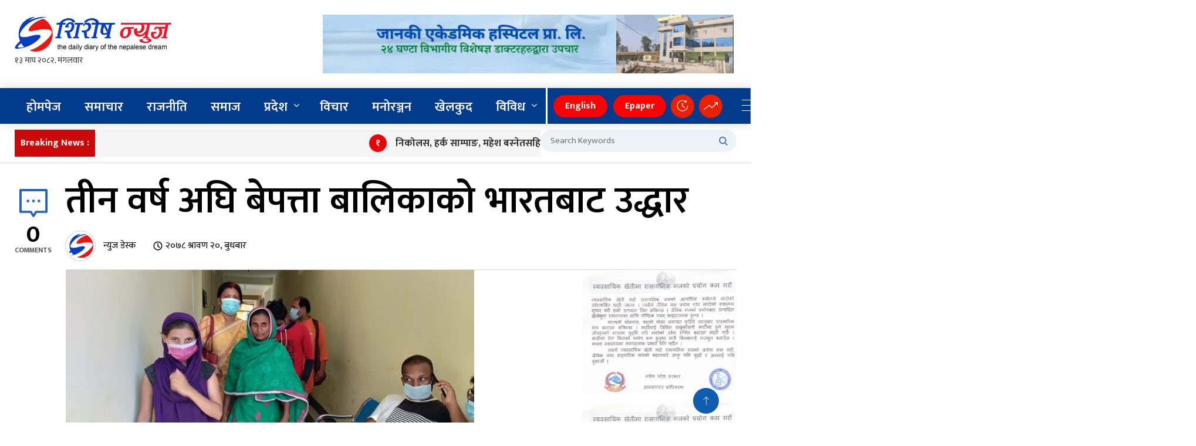

--- FILE ---
content_type: text/html; charset=UTF-8
request_url: https://shirishnews.com/2021/08/04/1446/
body_size: 24757
content:
<!doctype html>
<html lang="en-US">

<head>
	<meta charset="UTF-8">
	<meta name="viewport" content="width=device-width, initial-scale=1">
	<meta http-equiv="X-UA-Compatible" content="IE=edge">
	
	<title>तीन वर्ष अघि बेपत्ता बालिकाको भारतबाट उद्धार - Shirish NewsShirish News</title>
	<meta name="description" content="">
	<meta name="keywords" content="Shirish News, news, नेपाल, समाचार">
	<meta name="author" content="Shirish News">
	<meta name="robots" content="index, follow">
	<meta name="language" content="Nepali">
	<meta name="revisit-after" content="1 days">

<!-- Open Graph meta tags -->
<meta property="og:url" content="https://shirishnews.com/2021/08/04/1446/">
<meta property="og:type" content="article">
<meta property="og:title" content="तीन वर्ष अघि बेपत्ता बालिकाको भारतबाट उद्धार">
<meta property="og:description" content="सप्तरी। पर्साको वीरगंज महानगपालिका–११ परवानीपुरबाट हराएकी किशोरीलाई झण्डै ३ वर्ष पछि भारतबाट उद्धार गरी मंगलबार परिवारजनको जिम्मा लगाइएको छ ।तीन वर्षअघि हराएकी ११ वर्षीया नजरिनालाई [&hellip;]">
<meta property="og:image" content="https://shirishnews.com/wp-content/uploads/2021/08/balika-696x330-1.jpg">
<meta property="og:image:width" content="1200">
<meta property="og:image:height" content="630">
<meta property="og:image:type" content="image/jpeg">
<meta property="og:site_name" content="Shirish News">
<meta property="og:locale" content="ne_NP">

<!-- Facebook App ID -->
<meta property="fb:app_id" content="231023395451812"> <!-- Replace with actual Facebook App ID -->
<meta property="fb:pages" content="696238973844666" />
<!-- Twitter meta tags -->
<meta name="twitter:card" content="summary_large_image">
<meta name="twitter:site" content="@shirishnews"> <!-- Replace with actual Twitter handle -->
<meta name="twitter:creator" content="@shirishnews"> <!-- Replace with actual Twitter handle -->
<meta name="twitter:title" content="तीन वर्ष अघि बेपत्ता बालिकाको भारतबाट उद्धार">
<meta name="twitter:description" content="सप्तरी। पर्साको वीरगंज महानगपालिका–११ परवानीपुरबाट हराएकी किशोरीलाई झण्डै ३ वर्ष पछि भारतबाट उद्धार गरी मंगलबार परिवारजनको जिम्मा लगाइएको छ ।तीन वर्षअघि हराएकी ११ वर्षीया नजरिनालाई [&hellip;]">
<meta name="twitter:image" content="https://shirishnews.com/wp-content/uploads/2021/08/balika-696x330-1.jpg">









	<script type='text/javascript' src='https://platform-api.sharethis.com/js/sharethis.js#property=6724fd4af1a61800125d5103&product=sop' async='async'></script>


	<!-- Global site tag (gtag.js) - Google Analytics -->
	<script async src="https://www.googletagmanager.com/gtag/js?id=G-ZPRZN5CJYL"></script>
	<script>
		window.dataLayer = window.dataLayer || [];

		function gtag() {
			dataLayer.push(arguments);
		}
		gtag('js', new Date());

		gtag('config', 'G-ZPRZN5CJYL');
	</script>





			
		<!-- Global Font -->
		<link href="https://fonts.googleapis.com/css?family=Roboto:400,600,700" rel="stylesheet">

		<!-- Nepali Fonts -->
		<link href="https://fonts.googleapis.com/css2?family=Arya:wght@400;700&family=Kalam:wght@300;400;700&display=swap" rel="stylesheet">
		<link href="https://fonts.googleapis.com/css2?family=Kalam:wght@300;400;700&display=swap" rel="stylesheet">
		<link href="https://fonts.googleapis.com/css2?family=Khand:wght@300;400;500;600;700&display=swap" rel="stylesheet">
		<link href="https://fonts.googleapis.com/css?family=Niramit" rel="stylesheet">
		<link rel='stylesheet' id='custom-google-fonts-css'  href='https://fonts.googleapis.com/css?family=Ek+Mukta:400,500,600,700,800' type='text/css' media='all' />
		<link rel='stylesheet' id='custom-google-fonts-css'  href='https://fonts.googleapis.com/css?family=Mukta:400,500,600,700,800' type='text/css' media='all' />

		<!-- CSS ================================================== -->
		
		<!-- Bootstrap -->
		<link rel="stylesheet" href="https://shirishnews.com/wp-content/themes/Shirish%20News/assets/css/bootstrap.min.css">
		
		<!-- IconFont -->
		<link rel="stylesheet" href="https://shirishnews.com/wp-content/themes/Shirish%20News/assets/css/iconfonts.css">
		<!-- FontAwesome -->
		<link rel="stylesheet" href="https://shirishnews.com/wp-content/themes/Shirish%20News/assets/css/font-awesome.min.css">
		<!-- Owl Carousel -->
		<link rel="stylesheet" href="https://shirishnews.com/wp-content/themes/Shirish%20News/assets/css/owl.carousel.min.css">
		<link rel="stylesheet" href="https://shirishnews.com/wp-content/themes/Shirish%20News/assets/css/owl.theme.default.min.css">
		<!-- magnific -->
		<link rel="stylesheet" href="https://shirishnews.com/wp-content/themes/Shirish%20News/assets/css/magnific-popup.css">

		
		<link rel="stylesheet" href="https://shirishnews.com/wp-content/themes/Shirish%20News/assets/css/animate.css">

		<!-- Template styles-->
		<link rel="stylesheet" href="https://shirishnews.com/wp-content/themes/Shirish%20News/assets/css/style.css">
		<!-- Responsive styles-->
		<link rel="stylesheet" href="https://shirishnews.com/wp-content/themes/Shirish%20News/assets/css/responsive.css">
		
		<!-- Colorbox -->
		<link rel="stylesheet" href="https://shirishnews.com/wp-content/themes/Shirish%20News/assets/css/colorbox.css">

		<!-- HTML5 shim, for IE6-8 support of HTML5 elements. All other JS at the end of file. -->
		<!--[if lt IE 9]>
		  <script src="https://shirishnews.com/wp-content/themes/Shirish%20News/assets/js/html5shiv.js"></script>
		  <script src="https://shirishnews.com/wp-content/themes/Shirish%20News/assets/js/respond.min.js"></script>
		<![endif]-->


	<meta name='robots' content='index, follow, max-image-preview:large, max-snippet:-1, max-video-preview:-1' />

	<!-- This site is optimized with the Yoast SEO plugin v26.8 - https://yoast.com/product/yoast-seo-wordpress/ -->
	<link rel="canonical" href="https://shirishnews.com/2021/08/04/1446/" />
	<meta property="og:locale" content="en_US" />
	<meta property="og:type" content="article" />
	<meta property="og:title" content="तीन वर्ष अघि बेपत्ता बालिकाको भारतबाट उद्धार - Shirish News" />
	<meta property="og:description" content="सप्तरी। पर्साको वीरगंज महानगपालिका–११ परवानीपुरबाट हराएकी किशोरीलाई झण्डै ३ वर्ष पछि भारतबाट उद्धार गरी मंगलबार परिवारजनको जिम्मा लगाइएको छ ।तीन वर्षअघि हराएकी ११ वर्षीया नजरिनालाई [&hellip;]" />
	<meta property="og:url" content="https://shirishnews.com/2021/08/04/1446/" />
	<meta property="og:site_name" content="Shirish News" />
	<meta property="article:published_time" content="2021-08-04T04:58:56+00:00" />
	<meta property="article:modified_time" content="2021-08-05T04:09:47+00:00" />
	<meta property="og:image" content="https://shirishnews.com/wp-content/uploads/2021/08/balika-696x330-1.jpg" />
	<meta property="og:image:width" content="696" />
	<meta property="og:image:height" content="330" />
	<meta property="og:image:type" content="image/jpeg" />
	<meta name="author" content="न्युज डेस्क" />
	<meta name="twitter:card" content="summary_large_image" />
	<meta name="twitter:label1" content="Written by" />
	<meta name="twitter:data1" content="न्युज डेस्क" />
	<script type="application/ld+json" class="yoast-schema-graph">{"@context":"https://schema.org","@graph":[{"@type":"Article","@id":"https://shirishnews.com/2021/08/04/1446/#article","isPartOf":{"@id":"https://shirishnews.com/2021/08/04/1446/"},"author":{"name":"न्युज डेस्क","@id":"https://shirishnews.com/#/schema/person/dba3963ddcbe8b3b279db9027016ed9e"},"headline":"तीन वर्ष अघि बेपत्ता बालिकाको भारतबाट उद्धार","datePublished":"2021-08-04T04:58:56+00:00","dateModified":"2021-08-05T04:09:47+00:00","mainEntityOfPage":{"@id":"https://shirishnews.com/2021/08/04/1446/"},"wordCount":0,"publisher":{"@id":"https://shirishnews.com/#organization"},"image":{"@id":"https://shirishnews.com/2021/08/04/1446/#primaryimage"},"thumbnailUrl":"https://shirishnews.com/wp-content/uploads/2021/08/balika-696x330-1.jpg","articleSection":["Banner News","अन्तराष्ट्रिय","मधेश प्रदेश","राजनीति","समाचार","समाज"],"inLanguage":"en-US"},{"@type":"WebPage","@id":"https://shirishnews.com/2021/08/04/1446/","url":"https://shirishnews.com/2021/08/04/1446/","name":"तीन वर्ष अघि बेपत्ता बालिकाको भारतबाट उद्धार - Shirish News","isPartOf":{"@id":"https://shirishnews.com/#website"},"primaryImageOfPage":{"@id":"https://shirishnews.com/2021/08/04/1446/#primaryimage"},"image":{"@id":"https://shirishnews.com/2021/08/04/1446/#primaryimage"},"thumbnailUrl":"https://shirishnews.com/wp-content/uploads/2021/08/balika-696x330-1.jpg","datePublished":"2021-08-04T04:58:56+00:00","dateModified":"2021-08-05T04:09:47+00:00","breadcrumb":{"@id":"https://shirishnews.com/2021/08/04/1446/#breadcrumb"},"inLanguage":"en-US","potentialAction":[{"@type":"ReadAction","target":["https://shirishnews.com/2021/08/04/1446/"]}]},{"@type":"ImageObject","inLanguage":"en-US","@id":"https://shirishnews.com/2021/08/04/1446/#primaryimage","url":"https://shirishnews.com/wp-content/uploads/2021/08/balika-696x330-1.jpg","contentUrl":"https://shirishnews.com/wp-content/uploads/2021/08/balika-696x330-1.jpg","width":696,"height":330},{"@type":"BreadcrumbList","@id":"https://shirishnews.com/2021/08/04/1446/#breadcrumb","itemListElement":[{"@type":"ListItem","position":1,"name":"Home","item":"https://shirishnews.com/"},{"@type":"ListItem","position":2,"name":"तीन वर्ष अघि बेपत्ता बालिकाको भारतबाट उद्धार"}]},{"@type":"WebSite","@id":"https://shirishnews.com/#website","url":"https://shirishnews.com/","name":"Shirish News","description":"","publisher":{"@id":"https://shirishnews.com/#organization"},"potentialAction":[{"@type":"SearchAction","target":{"@type":"EntryPoint","urlTemplate":"https://shirishnews.com/?s={search_term_string}"},"query-input":{"@type":"PropertyValueSpecification","valueRequired":true,"valueName":"search_term_string"}}],"inLanguage":"en-US"},{"@type":"Organization","@id":"https://shirishnews.com/#organization","name":"Shirish News","url":"https://shirishnews.com/","logo":{"@type":"ImageObject","inLanguage":"en-US","@id":"https://shirishnews.com/#/schema/logo/image/","url":"https://shirishnews.com/wp-content/uploads/2022/06/News_logo.png","contentUrl":"https://shirishnews.com/wp-content/uploads/2022/06/News_logo.png","width":300,"height":92,"caption":"Shirish News"},"image":{"@id":"https://shirishnews.com/#/schema/logo/image/"}},{"@type":"Person","@id":"https://shirishnews.com/#/schema/person/dba3963ddcbe8b3b279db9027016ed9e","name":"न्युज डेस्क","image":{"@type":"ImageObject","inLanguage":"en-US","@id":"https://shirishnews.com/#/schema/person/image/","url":"https://shirishnews.com/wp-content/uploads/2021/07/shirish_S-logo-1-150x150.png","contentUrl":"https://shirishnews.com/wp-content/uploads/2021/07/shirish_S-logo-1-150x150.png","caption":"न्युज डेस्क"},"description":"‘जनताको सँच्चा पहरेदार, ताजा र निष्पक्ष समाचार’ - शिरीष न्युज","sameAs":["https://shirishnews.com"],"url":"https://shirishnews.com/author/admin/"}]}</script>
	<!-- / Yoast SEO plugin. -->


<link rel="alternate" title="oEmbed (JSON)" type="application/json+oembed" href="https://shirishnews.com/wp-json/oembed/1.0/embed?url=https%3A%2F%2Fshirishnews.com%2F2021%2F08%2F04%2F1446%2F" />
<link rel="alternate" title="oEmbed (XML)" type="text/xml+oembed" href="https://shirishnews.com/wp-json/oembed/1.0/embed?url=https%3A%2F%2Fshirishnews.com%2F2021%2F08%2F04%2F1446%2F&#038;format=xml" />
<style id='wp-img-auto-sizes-contain-inline-css' type='text/css'>
img:is([sizes=auto i],[sizes^="auto," i]){contain-intrinsic-size:3000px 1500px}
/*# sourceURL=wp-img-auto-sizes-contain-inline-css */
</style>
<style id='wp-emoji-styles-inline-css' type='text/css'>

	img.wp-smiley, img.emoji {
		display: inline !important;
		border: none !important;
		box-shadow: none !important;
		height: 1em !important;
		width: 1em !important;
		margin: 0 0.07em !important;
		vertical-align: -0.1em !important;
		background: none !important;
		padding: 0 !important;
	}
/*# sourceURL=wp-emoji-styles-inline-css */
</style>
<style id='wp-block-library-inline-css' type='text/css'>
:root{--wp-block-synced-color:#7a00df;--wp-block-synced-color--rgb:122,0,223;--wp-bound-block-color:var(--wp-block-synced-color);--wp-editor-canvas-background:#ddd;--wp-admin-theme-color:#007cba;--wp-admin-theme-color--rgb:0,124,186;--wp-admin-theme-color-darker-10:#006ba1;--wp-admin-theme-color-darker-10--rgb:0,107,160.5;--wp-admin-theme-color-darker-20:#005a87;--wp-admin-theme-color-darker-20--rgb:0,90,135;--wp-admin-border-width-focus:2px}@media (min-resolution:192dpi){:root{--wp-admin-border-width-focus:1.5px}}.wp-element-button{cursor:pointer}:root .has-very-light-gray-background-color{background-color:#eee}:root .has-very-dark-gray-background-color{background-color:#313131}:root .has-very-light-gray-color{color:#eee}:root .has-very-dark-gray-color{color:#313131}:root .has-vivid-green-cyan-to-vivid-cyan-blue-gradient-background{background:linear-gradient(135deg,#00d084,#0693e3)}:root .has-purple-crush-gradient-background{background:linear-gradient(135deg,#34e2e4,#4721fb 50%,#ab1dfe)}:root .has-hazy-dawn-gradient-background{background:linear-gradient(135deg,#faaca8,#dad0ec)}:root .has-subdued-olive-gradient-background{background:linear-gradient(135deg,#fafae1,#67a671)}:root .has-atomic-cream-gradient-background{background:linear-gradient(135deg,#fdd79a,#004a59)}:root .has-nightshade-gradient-background{background:linear-gradient(135deg,#330968,#31cdcf)}:root .has-midnight-gradient-background{background:linear-gradient(135deg,#020381,#2874fc)}:root{--wp--preset--font-size--normal:16px;--wp--preset--font-size--huge:42px}.has-regular-font-size{font-size:1em}.has-larger-font-size{font-size:2.625em}.has-normal-font-size{font-size:var(--wp--preset--font-size--normal)}.has-huge-font-size{font-size:var(--wp--preset--font-size--huge)}.has-text-align-center{text-align:center}.has-text-align-left{text-align:left}.has-text-align-right{text-align:right}.has-fit-text{white-space:nowrap!important}#end-resizable-editor-section{display:none}.aligncenter{clear:both}.items-justified-left{justify-content:flex-start}.items-justified-center{justify-content:center}.items-justified-right{justify-content:flex-end}.items-justified-space-between{justify-content:space-between}.screen-reader-text{border:0;clip-path:inset(50%);height:1px;margin:-1px;overflow:hidden;padding:0;position:absolute;width:1px;word-wrap:normal!important}.screen-reader-text:focus{background-color:#ddd;clip-path:none;color:#444;display:block;font-size:1em;height:auto;left:5px;line-height:normal;padding:15px 23px 14px;text-decoration:none;top:5px;width:auto;z-index:100000}html :where(.has-border-color){border-style:solid}html :where([style*=border-top-color]){border-top-style:solid}html :where([style*=border-right-color]){border-right-style:solid}html :where([style*=border-bottom-color]){border-bottom-style:solid}html :where([style*=border-left-color]){border-left-style:solid}html :where([style*=border-width]){border-style:solid}html :where([style*=border-top-width]){border-top-style:solid}html :where([style*=border-right-width]){border-right-style:solid}html :where([style*=border-bottom-width]){border-bottom-style:solid}html :where([style*=border-left-width]){border-left-style:solid}html :where(img[class*=wp-image-]){height:auto;max-width:100%}:where(figure){margin:0 0 1em}html :where(.is-position-sticky){--wp-admin--admin-bar--position-offset:var(--wp-admin--admin-bar--height,0px)}@media screen and (max-width:600px){html :where(.is-position-sticky){--wp-admin--admin-bar--position-offset:0px}}

/*# sourceURL=wp-block-library-inline-css */
</style><style id='global-styles-inline-css' type='text/css'>
:root{--wp--preset--aspect-ratio--square: 1;--wp--preset--aspect-ratio--4-3: 4/3;--wp--preset--aspect-ratio--3-4: 3/4;--wp--preset--aspect-ratio--3-2: 3/2;--wp--preset--aspect-ratio--2-3: 2/3;--wp--preset--aspect-ratio--16-9: 16/9;--wp--preset--aspect-ratio--9-16: 9/16;--wp--preset--color--black: #000000;--wp--preset--color--cyan-bluish-gray: #abb8c3;--wp--preset--color--white: #ffffff;--wp--preset--color--pale-pink: #f78da7;--wp--preset--color--vivid-red: #cf2e2e;--wp--preset--color--luminous-vivid-orange: #ff6900;--wp--preset--color--luminous-vivid-amber: #fcb900;--wp--preset--color--light-green-cyan: #7bdcb5;--wp--preset--color--vivid-green-cyan: #00d084;--wp--preset--color--pale-cyan-blue: #8ed1fc;--wp--preset--color--vivid-cyan-blue: #0693e3;--wp--preset--color--vivid-purple: #9b51e0;--wp--preset--gradient--vivid-cyan-blue-to-vivid-purple: linear-gradient(135deg,rgb(6,147,227) 0%,rgb(155,81,224) 100%);--wp--preset--gradient--light-green-cyan-to-vivid-green-cyan: linear-gradient(135deg,rgb(122,220,180) 0%,rgb(0,208,130) 100%);--wp--preset--gradient--luminous-vivid-amber-to-luminous-vivid-orange: linear-gradient(135deg,rgb(252,185,0) 0%,rgb(255,105,0) 100%);--wp--preset--gradient--luminous-vivid-orange-to-vivid-red: linear-gradient(135deg,rgb(255,105,0) 0%,rgb(207,46,46) 100%);--wp--preset--gradient--very-light-gray-to-cyan-bluish-gray: linear-gradient(135deg,rgb(238,238,238) 0%,rgb(169,184,195) 100%);--wp--preset--gradient--cool-to-warm-spectrum: linear-gradient(135deg,rgb(74,234,220) 0%,rgb(151,120,209) 20%,rgb(207,42,186) 40%,rgb(238,44,130) 60%,rgb(251,105,98) 80%,rgb(254,248,76) 100%);--wp--preset--gradient--blush-light-purple: linear-gradient(135deg,rgb(255,206,236) 0%,rgb(152,150,240) 100%);--wp--preset--gradient--blush-bordeaux: linear-gradient(135deg,rgb(254,205,165) 0%,rgb(254,45,45) 50%,rgb(107,0,62) 100%);--wp--preset--gradient--luminous-dusk: linear-gradient(135deg,rgb(255,203,112) 0%,rgb(199,81,192) 50%,rgb(65,88,208) 100%);--wp--preset--gradient--pale-ocean: linear-gradient(135deg,rgb(255,245,203) 0%,rgb(182,227,212) 50%,rgb(51,167,181) 100%);--wp--preset--gradient--electric-grass: linear-gradient(135deg,rgb(202,248,128) 0%,rgb(113,206,126) 100%);--wp--preset--gradient--midnight: linear-gradient(135deg,rgb(2,3,129) 0%,rgb(40,116,252) 100%);--wp--preset--font-size--small: 13px;--wp--preset--font-size--medium: 20px;--wp--preset--font-size--large: 36px;--wp--preset--font-size--x-large: 42px;--wp--preset--spacing--20: 0.44rem;--wp--preset--spacing--30: 0.67rem;--wp--preset--spacing--40: 1rem;--wp--preset--spacing--50: 1.5rem;--wp--preset--spacing--60: 2.25rem;--wp--preset--spacing--70: 3.38rem;--wp--preset--spacing--80: 5.06rem;--wp--preset--shadow--natural: 6px 6px 9px rgba(0, 0, 0, 0.2);--wp--preset--shadow--deep: 12px 12px 50px rgba(0, 0, 0, 0.4);--wp--preset--shadow--sharp: 6px 6px 0px rgba(0, 0, 0, 0.2);--wp--preset--shadow--outlined: 6px 6px 0px -3px rgb(255, 255, 255), 6px 6px rgb(0, 0, 0);--wp--preset--shadow--crisp: 6px 6px 0px rgb(0, 0, 0);}:where(.is-layout-flex){gap: 0.5em;}:where(.is-layout-grid){gap: 0.5em;}body .is-layout-flex{display: flex;}.is-layout-flex{flex-wrap: wrap;align-items: center;}.is-layout-flex > :is(*, div){margin: 0;}body .is-layout-grid{display: grid;}.is-layout-grid > :is(*, div){margin: 0;}:where(.wp-block-columns.is-layout-flex){gap: 2em;}:where(.wp-block-columns.is-layout-grid){gap: 2em;}:where(.wp-block-post-template.is-layout-flex){gap: 1.25em;}:where(.wp-block-post-template.is-layout-grid){gap: 1.25em;}.has-black-color{color: var(--wp--preset--color--black) !important;}.has-cyan-bluish-gray-color{color: var(--wp--preset--color--cyan-bluish-gray) !important;}.has-white-color{color: var(--wp--preset--color--white) !important;}.has-pale-pink-color{color: var(--wp--preset--color--pale-pink) !important;}.has-vivid-red-color{color: var(--wp--preset--color--vivid-red) !important;}.has-luminous-vivid-orange-color{color: var(--wp--preset--color--luminous-vivid-orange) !important;}.has-luminous-vivid-amber-color{color: var(--wp--preset--color--luminous-vivid-amber) !important;}.has-light-green-cyan-color{color: var(--wp--preset--color--light-green-cyan) !important;}.has-vivid-green-cyan-color{color: var(--wp--preset--color--vivid-green-cyan) !important;}.has-pale-cyan-blue-color{color: var(--wp--preset--color--pale-cyan-blue) !important;}.has-vivid-cyan-blue-color{color: var(--wp--preset--color--vivid-cyan-blue) !important;}.has-vivid-purple-color{color: var(--wp--preset--color--vivid-purple) !important;}.has-black-background-color{background-color: var(--wp--preset--color--black) !important;}.has-cyan-bluish-gray-background-color{background-color: var(--wp--preset--color--cyan-bluish-gray) !important;}.has-white-background-color{background-color: var(--wp--preset--color--white) !important;}.has-pale-pink-background-color{background-color: var(--wp--preset--color--pale-pink) !important;}.has-vivid-red-background-color{background-color: var(--wp--preset--color--vivid-red) !important;}.has-luminous-vivid-orange-background-color{background-color: var(--wp--preset--color--luminous-vivid-orange) !important;}.has-luminous-vivid-amber-background-color{background-color: var(--wp--preset--color--luminous-vivid-amber) !important;}.has-light-green-cyan-background-color{background-color: var(--wp--preset--color--light-green-cyan) !important;}.has-vivid-green-cyan-background-color{background-color: var(--wp--preset--color--vivid-green-cyan) !important;}.has-pale-cyan-blue-background-color{background-color: var(--wp--preset--color--pale-cyan-blue) !important;}.has-vivid-cyan-blue-background-color{background-color: var(--wp--preset--color--vivid-cyan-blue) !important;}.has-vivid-purple-background-color{background-color: var(--wp--preset--color--vivid-purple) !important;}.has-black-border-color{border-color: var(--wp--preset--color--black) !important;}.has-cyan-bluish-gray-border-color{border-color: var(--wp--preset--color--cyan-bluish-gray) !important;}.has-white-border-color{border-color: var(--wp--preset--color--white) !important;}.has-pale-pink-border-color{border-color: var(--wp--preset--color--pale-pink) !important;}.has-vivid-red-border-color{border-color: var(--wp--preset--color--vivid-red) !important;}.has-luminous-vivid-orange-border-color{border-color: var(--wp--preset--color--luminous-vivid-orange) !important;}.has-luminous-vivid-amber-border-color{border-color: var(--wp--preset--color--luminous-vivid-amber) !important;}.has-light-green-cyan-border-color{border-color: var(--wp--preset--color--light-green-cyan) !important;}.has-vivid-green-cyan-border-color{border-color: var(--wp--preset--color--vivid-green-cyan) !important;}.has-pale-cyan-blue-border-color{border-color: var(--wp--preset--color--pale-cyan-blue) !important;}.has-vivid-cyan-blue-border-color{border-color: var(--wp--preset--color--vivid-cyan-blue) !important;}.has-vivid-purple-border-color{border-color: var(--wp--preset--color--vivid-purple) !important;}.has-vivid-cyan-blue-to-vivid-purple-gradient-background{background: var(--wp--preset--gradient--vivid-cyan-blue-to-vivid-purple) !important;}.has-light-green-cyan-to-vivid-green-cyan-gradient-background{background: var(--wp--preset--gradient--light-green-cyan-to-vivid-green-cyan) !important;}.has-luminous-vivid-amber-to-luminous-vivid-orange-gradient-background{background: var(--wp--preset--gradient--luminous-vivid-amber-to-luminous-vivid-orange) !important;}.has-luminous-vivid-orange-to-vivid-red-gradient-background{background: var(--wp--preset--gradient--luminous-vivid-orange-to-vivid-red) !important;}.has-very-light-gray-to-cyan-bluish-gray-gradient-background{background: var(--wp--preset--gradient--very-light-gray-to-cyan-bluish-gray) !important;}.has-cool-to-warm-spectrum-gradient-background{background: var(--wp--preset--gradient--cool-to-warm-spectrum) !important;}.has-blush-light-purple-gradient-background{background: var(--wp--preset--gradient--blush-light-purple) !important;}.has-blush-bordeaux-gradient-background{background: var(--wp--preset--gradient--blush-bordeaux) !important;}.has-luminous-dusk-gradient-background{background: var(--wp--preset--gradient--luminous-dusk) !important;}.has-pale-ocean-gradient-background{background: var(--wp--preset--gradient--pale-ocean) !important;}.has-electric-grass-gradient-background{background: var(--wp--preset--gradient--electric-grass) !important;}.has-midnight-gradient-background{background: var(--wp--preset--gradient--midnight) !important;}.has-small-font-size{font-size: var(--wp--preset--font-size--small) !important;}.has-medium-font-size{font-size: var(--wp--preset--font-size--medium) !important;}.has-large-font-size{font-size: var(--wp--preset--font-size--large) !important;}.has-x-large-font-size{font-size: var(--wp--preset--font-size--x-large) !important;}
/*# sourceURL=global-styles-inline-css */
</style>

<style id='classic-theme-styles-inline-css' type='text/css'>
/*! This file is auto-generated */
.wp-block-button__link{color:#fff;background-color:#32373c;border-radius:9999px;box-shadow:none;text-decoration:none;padding:calc(.667em + 2px) calc(1.333em + 2px);font-size:1.125em}.wp-block-file__button{background:#32373c;color:#fff;text-decoration:none}
/*# sourceURL=/wp-includes/css/classic-themes.min.css */
</style>
<link rel="https://api.w.org/" href="https://shirishnews.com/wp-json/" /><link rel="alternate" title="JSON" type="application/json" href="https://shirishnews.com/wp-json/wp/v2/posts/1446" /><link rel="EditURI" type="application/rsd+xml" title="RSD" href="https://shirishnews.com/xmlrpc.php?rsd" />

<link rel='shortlink' href='https://shirishnews.com/?p=1446' />
<link rel="icon" href="https://shirishnews.com/wp-content/uploads/2021/07/cropped-shirish_S-logo-1-32x32.png" sizes="32x32" />
<link rel="icon" href="https://shirishnews.com/wp-content/uploads/2021/07/cropped-shirish_S-logo-1-192x192.png" sizes="192x192" />
<link rel="apple-touch-icon" href="https://shirishnews.com/wp-content/uploads/2021/07/cropped-shirish_S-logo-1-180x180.png" />
<meta name="msapplication-TileImage" content="https://shirishnews.com/wp-content/uploads/2021/07/cropped-shirish_S-logo-1-270x270.png" />
</head>

<body id="main-body">
	 




			
	


	<!-- Header start -->




	<header id="header" class="header">
		<div class="container">
			<div class="row align-items-center justify-content-between">
				<div class="col-md-3 col-sm-12 sticky__mobile">

					<div class="logo">

						
							<a href="https://shirishnews.com">
								<img src="https://shirishnews.com/wp-content/uploads/2025/10/logo-shirishnews-final-2025.png">
								<div class="date"> <iframe scrolling="no" border="0" frameborder="0" marginwidth="0" marginheight="0" allowtransparency="true" src="https://www.ashesh.com.np/linknepali-time.php?dwn=only&font_color=333333&font_size=14&bikram_sambat=0&format=dmyw&api=962173k280" width="165" height="22"></iframe>  </div>

							</a>

						

					</div>
				</div><!-- logo col end -->
				<div class="col-md-7 col-sm-12 header-right">
					<div class="top__header__ads">

													<div><img width="700" height="100" src="https://shirishnews.com/wp-content/uploads/2022/06/janaki-academic-2.gif" class="image wp-image-23012  attachment-full size-full" alt="" style="max-width: 100%; height: auto;" decoding="async" fetchpriority="high" /></div>						
					</div>
				</div><!-- header right end -->
			</div><!-- Row end -->
		</div><!-- Logo and banner area end -->
	</header><!--/ Header end -->

	<header class="mobile__header">

		<div class="container">
			<span class="header__left" id="mobile__dark__toggle">
				<svg width="100%" xmlns="http://www.w3.org/2000/svg" viewBox="0 0 496 496">
					<path fill="currentColor" d="M8,256C8,393,119,504,256,504S504,393,504,256,393,8,256,8,8,119,8,256ZM256,440V72a184,184,0,0,1,0,368Z" transform="translate(-8 -8)" />
				</svg>
			</span>

			<div class="header__center">
				
					<a href="https://shirishnews.com">
						<img src="https://shirishnews.com/wp-content/uploads/2025/10/logo-shirishnews-final-2025.png">

					</a>

								<div class="date" data-today="">
					<div class="epaper-button-container">
						<a href="https://shirishnews.com/content/e-paper/" class="epaper-button">
							<span class="epaper-icon">📰</span>
							<span class="epaper-text">खबर दैनिक ई-पेपर</span>
						</a>
					</div>
				</div>

			</div>

			<div class="header__right mobile__slide__trigger">
				<svg version="1.1" id="Capa_1" xmlns="http://www.w3.org/2000/svg" xmlns:xlink="http://www.w3.org/1999/xlink" x="0px" y="0px"
					viewBox="0 0 294.843 294.843" style="enable-background:new 0 0 294.843 294.843;" xml:space="preserve">
					<g>
						<path d="M147.421,0C66.133,0,0,66.133,0,147.421c0,40.968,17.259,80.425,47.351,108.255c2.433,2.25,6.229,2.101,8.479-0.331
		c2.25-2.434,2.102-6.229-0.332-8.479C27.854,221.3,12,185.054,12,147.421C12,72.75,72.75,12,147.421,12
		s135.421,60.75,135.421,135.421s-60.75,135.421-135.421,135.421c-3.313,0-6,2.687-6,6s2.687,6,6,6
		c81.289,0,147.421-66.133,147.421-147.421S228.71,0,147.421,0z" />
						<path d="M84.185,90.185h126.473c3.313,0,6-2.687,6-6s-2.687-6-6-6H84.185c-3.313,0-6,2.687-6,6S80.872,90.185,84.185,90.185z" />
						<path d="M84.185,153.421h126.473c3.313,0,6-2.687,6-6s-2.687-6-6-6H84.185c-3.313,0-6,2.687-6,6S80.872,153.421,84.185,153.421z" />
						<path d="M216.658,210.658c0-3.313-2.687-6-6-6H84.185c-3.313,0-6,2.687-6,6s2.687,6,6,6h126.473
		C213.971,216.658,216.658,213.971,216.658,210.658z" />
					</g>
					<g>
					</g>
					<g>
					</g>
					<g>
					</g>
					<g>
					</g>
					<g>
					</g>
					<g>
					</g>
					<g>
					</g>
					<g>
					</g>
					<g>
					</g>
					<g>
					</g>
					<g>
					</g>
					<g>
					</g>
					<g>
					</g>
					<g>
					</g>
					<g>
					</g>
				</svg>
			</div>
		</div>
	</header>

	<nav class="sandesh__navigation">
		<div class="container flx">
			<div class="sticky__logo">
				<a href="https://shirishnews.com" class="">
											<img src="https://shirishnews.com/wp-content/uploads/2025/10/icon.png" />
									</a>

			</div>


			<div class="menu__primary__container">


				<ul id="primary-menu" class="menu"><li id="menu-item-22446" class="menu-item menu-item-type-custom menu-item-object-custom menu-item-home menu-item-22446"><a href="https://shirishnews.com/">होमपेज</a></li>
<li id="menu-item-485" class="menu-item menu-item-type-taxonomy menu-item-object-category current-post-ancestor current-menu-parent current-post-parent menu-item-485"><a href="https://shirishnews.com/content/news/">समाचार</a></li>
<li id="menu-item-486" class="menu-item menu-item-type-taxonomy menu-item-object-category current-post-ancestor current-menu-parent current-post-parent menu-item-486"><a href="https://shirishnews.com/content/politics/">राजनीति</a></li>
<li id="menu-item-487" class="menu-item menu-item-type-taxonomy menu-item-object-category current-post-ancestor current-menu-parent current-post-parent menu-item-487"><a href="https://shirishnews.com/content/social/">समाज</a></li>
<li id="menu-item-488" class="menu-item menu-item-type-taxonomy menu-item-object-category current-post-ancestor menu-item-has-children menu-item-488"><a href="https://shirishnews.com/content/province/">प्रदेश</a>
<ul class="sub-menu">
	<li id="menu-item-491" class="menu-item menu-item-type-taxonomy menu-item-object-category menu-item-491"><a href="https://shirishnews.com/content/province/pradesh1/">कोशी प्रदेश</a></li>
	<li id="menu-item-492" class="menu-item menu-item-type-taxonomy menu-item-object-category current-post-ancestor current-menu-parent current-post-parent menu-item-492"><a href="https://shirishnews.com/content/province/pradesh2/">मधेश प्रदेश</a></li>
	<li id="menu-item-494" class="menu-item menu-item-type-taxonomy menu-item-object-category menu-item-494"><a href="https://shirishnews.com/content/province/pradesh3/">बागमती प्रदेश</a></li>
	<li id="menu-item-489" class="menu-item menu-item-type-taxonomy menu-item-object-category menu-item-489"><a href="https://shirishnews.com/content/province/pradesh4/">कर्णाली प्रदेश</a></li>
	<li id="menu-item-493" class="menu-item menu-item-type-taxonomy menu-item-object-category menu-item-493"><a href="https://shirishnews.com/content/province/pradesh5/">लुम्बिनी प्रदेश</a></li>
	<li id="menu-item-490" class="menu-item menu-item-type-taxonomy menu-item-object-category menu-item-490"><a href="https://shirishnews.com/content/province/pradesh6/">गण्डकी प्रदेश</a></li>
	<li id="menu-item-495" class="menu-item menu-item-type-taxonomy menu-item-object-category menu-item-495"><a href="https://shirishnews.com/content/province/pradesh7/">सुदूरपश्चिम प्रदेश</a></li>
</ul>
</li>
<li id="menu-item-504" class="menu-item menu-item-type-taxonomy menu-item-object-category menu-item-504"><a href="https://shirishnews.com/content/opion/">विचार</a></li>
<li id="menu-item-498" class="menu-item menu-item-type-taxonomy menu-item-object-category menu-item-498"><a href="https://shirishnews.com/content/entertainment/">मनोरञ्जन</a></li>
<li id="menu-item-503" class="menu-item menu-item-type-taxonomy menu-item-object-category menu-item-503"><a href="https://shirishnews.com/content/sports/">खेलकुद</a></li>
<li id="menu-item-505" class="menu-item menu-item-type-taxonomy menu-item-object-category menu-item-has-children menu-item-505"><a href="https://shirishnews.com/content/all_news/">विविध</a>
<ul class="sub-menu">
	<li id="menu-item-501" class="menu-item menu-item-type-taxonomy menu-item-object-category current-post-ancestor current-menu-parent current-post-parent menu-item-501"><a href="https://shirishnews.com/content/international/">अन्तराष्ट्रिय</a></li>
	<li id="menu-item-500" class="menu-item menu-item-type-taxonomy menu-item-object-category menu-item-500"><a href="https://shirishnews.com/content/relegions/">धर्म/संस्कृति</a></li>
	<li id="menu-item-497" class="menu-item menu-item-type-taxonomy menu-item-object-category menu-item-497"><a href="https://shirishnews.com/content/health/">स्वास्थ्य</a></li>
	<li id="menu-item-496" class="menu-item menu-item-type-taxonomy menu-item-object-category menu-item-496"><a href="https://shirishnews.com/content/eduction/">शिक्षा</a></li>
	<li id="menu-item-502" class="menu-item menu-item-type-taxonomy menu-item-object-category menu-item-502"><a href="https://shirishnews.com/content/economy/">अर्थ/वाणीज्य</a></li>
	<li id="menu-item-509" class="menu-item menu-item-type-taxonomy menu-item-object-category menu-item-509"><a href="https://shirishnews.com/content/photo/">फोटो फिचर</a></li>
	<li id="menu-item-506" class="menu-item menu-item-type-taxonomy menu-item-object-category menu-item-506"><a href="https://shirishnews.com/content/interview/">अन्तर्वार्ता</a></li>
	<li id="menu-item-507" class="menu-item menu-item-type-taxonomy menu-item-object-category menu-item-507"><a href="https://shirishnews.com/content/agriculture/">कृषि</a></li>
	<li id="menu-item-508" class="menu-item menu-item-type-taxonomy menu-item-object-category menu-item-508"><a href="https://shirishnews.com/content/magazines/">पत्र-पत्रिका</a></li>
	<li id="menu-item-510" class="menu-item menu-item-type-taxonomy menu-item-object-category menu-item-510"><a href="https://shirishnews.com/content/rochak/">रोचक विश्व</a></li>
</ul>
</li>
</ul>
			</div>

			<a href="https://shirishnews.com/content/english/" class="en__edition"> English</a>
			<a href="https://shirishnews.com/content/e-paper/" class="en__edition"> Epaper</a>
			<div class="activity__container">
				<div class="icon__latest latest__trigger">
					<svg version="1.1" id="Capa_1" xmlns="http://www.w3.org/2000/svg" xmlns:xlink="http://www.w3.org/1999/xlink" x="0px" y="0px" viewBox="0 0 512 512" style="enable-background:new 0 0 512 512;" xml:space="preserve">
						<g>
							<path d="M443.4,248.8c-6.4,0-11.7,5.2-11.7,11.7c0,96.9-78.8,175.7-175.7,175.7c-96.9,0-175.7-78.8-175.7-175.7S159.1,84.8,256,84.8c29.5,0,58.3,7.3,83.9,21.3l-14.6,14.6c-3.3,3.3-4.3,8.4-2.5,12.7c1.8,4.4,6.1,7.2,10.8,7.2h55.8c6.4,0,11.7-5.2,11.7-11.7V73.1c0-4.7-2.8-9-7.2-10.8c-4.4-1.8-9.4-0.8-12.7,2.5L357,89c-30.5-18-65.3-27.5-101-27.5c-53.2,0-103.1,20.7-140.7,58.3C77.7,157.3,57,207.3,57,260.5s20.7,103.1,58.3,140.7c37.6,37.6,87.6,58.3,140.7,58.3c53.2,0,103.1-20.7,140.7-58.3c37.6-37.6,58.3-87.6,58.3-140.7C455,254,449.8,248.8,443.4,248.8z"></path>
							<path d="M236.1,262c0,0.2,0,0.3,0,0.5c0,0.3,0.1,0.6,0.1,0.9c0,0.1,0,0.2,0.1,0.3c0.1,0.3,0.2,0.7,0.3,1c0,0,0,0.1,0,0.1c0.8,2.5,2.3,4.8,4.6,6.5l79.9,60.1c5.7,4.3,13.9,3.2,18.2-2.6c4.3-5.7,3.2-13.9-2.6-18.2L262,254.5V161c0-7.2-5.8-13-13-13c-7.2,0-13,5.8-13,13v100c0,0.1,0,0.2,0,0.3C236,261.5,236,261.8,236.1,262z"></path>
						</g>
					</svg>
				</div>

				<div class="icon__trending trending__trigger">
					<svg version="1.1" id="_x31__px" xmlns="http://www.w3.org/2000/svg" xmlns:xlink="http://www.w3.org/1999/xlink" x="0px" y="0px" viewBox="0 0 512 512" style="enable-background:new 0 0 512 512;" xml:space="preserve">
						<path d="M499.6,127.1H400c-6.9,0-12.4,5.6-12.4,12.4S393.2,152,400,152h69.5l-169,169l-90.7-90.7c-4.2-4.1-10.6-4.8-15.5-1.7L5.7,390.6C0,394.3-1.7,402,1.9,407.8c2.4,3.7,6.4,5.7,10.5,5.7c2.3,0,4.6-0.6,6.7-1.9l180-156.7l92.5,92.5c4.9,4.9,12.7,4.9,17.6,0l177.9-177.9v69.5c0,6.9,5.6,12.4,12.4,12.4c6.9,0,12.4-5.6,12.4-12.4v-99.5C512,132.7,506.4,127.1,499.6,127.1z"></path>
					</svg>

				</div>


				<span class="icon__trigger slide__trigger">
					<span></span>
					<span></span>
					<span></span>
				</span>
			</div>
		</div>
	</nav>

			
<div class="slide__menu">
	<span class="collpses">+</span>
	<div class="slide__menu__items">
		
		
			<ul id="primary-menu" class="slide__navigation"><li class="menu-item menu-item-type-custom menu-item-object-custom menu-item-home menu-item-22446"><a href="https://shirishnews.com/">होमपेज</a></li>
<li class="menu-item menu-item-type-taxonomy menu-item-object-category current-post-ancestor current-menu-parent current-post-parent menu-item-485"><a href="https://shirishnews.com/content/news/">समाचार</a></li>
<li class="menu-item menu-item-type-taxonomy menu-item-object-category current-post-ancestor current-menu-parent current-post-parent menu-item-486"><a href="https://shirishnews.com/content/politics/">राजनीति</a></li>
<li class="menu-item menu-item-type-taxonomy menu-item-object-category current-post-ancestor current-menu-parent current-post-parent menu-item-487"><a href="https://shirishnews.com/content/social/">समाज</a></li>
<li class="menu-item menu-item-type-taxonomy menu-item-object-category current-post-ancestor menu-item-has-children menu-item-488"><a href="https://shirishnews.com/content/province/">प्रदेश</a>
<ul class="sub-menu">
	<li class="menu-item menu-item-type-taxonomy menu-item-object-category menu-item-491"><a href="https://shirishnews.com/content/province/pradesh1/">कोशी प्रदेश</a></li>
	<li class="menu-item menu-item-type-taxonomy menu-item-object-category current-post-ancestor current-menu-parent current-post-parent menu-item-492"><a href="https://shirishnews.com/content/province/pradesh2/">मधेश प्रदेश</a></li>
	<li class="menu-item menu-item-type-taxonomy menu-item-object-category menu-item-494"><a href="https://shirishnews.com/content/province/pradesh3/">बागमती प्रदेश</a></li>
	<li class="menu-item menu-item-type-taxonomy menu-item-object-category menu-item-489"><a href="https://shirishnews.com/content/province/pradesh4/">कर्णाली प्रदेश</a></li>
	<li class="menu-item menu-item-type-taxonomy menu-item-object-category menu-item-493"><a href="https://shirishnews.com/content/province/pradesh5/">लुम्बिनी प्रदेश</a></li>
	<li class="menu-item menu-item-type-taxonomy menu-item-object-category menu-item-490"><a href="https://shirishnews.com/content/province/pradesh6/">गण्डकी प्रदेश</a></li>
	<li class="menu-item menu-item-type-taxonomy menu-item-object-category menu-item-495"><a href="https://shirishnews.com/content/province/pradesh7/">सुदूरपश्चिम प्रदेश</a></li>
</ul>
</li>
<li class="menu-item menu-item-type-taxonomy menu-item-object-category menu-item-504"><a href="https://shirishnews.com/content/opion/">विचार</a></li>
<li class="menu-item menu-item-type-taxonomy menu-item-object-category menu-item-498"><a href="https://shirishnews.com/content/entertainment/">मनोरञ्जन</a></li>
<li class="menu-item menu-item-type-taxonomy menu-item-object-category menu-item-503"><a href="https://shirishnews.com/content/sports/">खेलकुद</a></li>
<li class="menu-item menu-item-type-taxonomy menu-item-object-category menu-item-has-children menu-item-505"><a href="https://shirishnews.com/content/all_news/">विविध</a>
<ul class="sub-menu">
	<li class="menu-item menu-item-type-taxonomy menu-item-object-category current-post-ancestor current-menu-parent current-post-parent menu-item-501"><a href="https://shirishnews.com/content/international/">अन्तराष्ट्रिय</a></li>
	<li class="menu-item menu-item-type-taxonomy menu-item-object-category menu-item-500"><a href="https://shirishnews.com/content/relegions/">धर्म/संस्कृति</a></li>
	<li class="menu-item menu-item-type-taxonomy menu-item-object-category menu-item-497"><a href="https://shirishnews.com/content/health/">स्वास्थ्य</a></li>
	<li class="menu-item menu-item-type-taxonomy menu-item-object-category menu-item-496"><a href="https://shirishnews.com/content/eduction/">शिक्षा</a></li>
	<li class="menu-item menu-item-type-taxonomy menu-item-object-category menu-item-502"><a href="https://shirishnews.com/content/economy/">अर्थ/वाणीज्य</a></li>
	<li class="menu-item menu-item-type-taxonomy menu-item-object-category menu-item-509"><a href="https://shirishnews.com/content/photo/">फोटो फिचर</a></li>
	<li class="menu-item menu-item-type-taxonomy menu-item-object-category menu-item-506"><a href="https://shirishnews.com/content/interview/">अन्तर्वार्ता</a></li>
	<li class="menu-item menu-item-type-taxonomy menu-item-object-category menu-item-507"><a href="https://shirishnews.com/content/agriculture/">कृषि</a></li>
	<li class="menu-item menu-item-type-taxonomy menu-item-object-category menu-item-508"><a href="https://shirishnews.com/content/magazines/">पत्र-पत्रिका</a></li>
	<li class="menu-item menu-item-type-taxonomy menu-item-object-category menu-item-510"><a href="https://shirishnews.com/content/rochak/">रोचक विश्व</a></li>
</ul>
</li>
</ul> 
			
		<!-- 
		<ul class="slide__navigation hide">
			<li>
				<img src="https://shirishnews.com/wp-content/themes/Shirish%20News/assets/icons/icon-home.png" alt=""><a href="">होमपेज</a>
			</li>
			<li>
				<img src="https://shirishnews.com/wp-content/themes/Shirish%20News/assets/icons/icon-news.png" alt=""><a href="/content/news">समाचार</a>
			</li>
			<li>
				<img src="https://shirishnews.com/wp-content/themes/Shirish%20News/assets/icons/icon-business.png" alt=""><a href="/business">विजनेश</a>
			</li>
			<li>
				<img src="https://shirishnews.com/wp-content/themes/Shirish%20News/assets/icons/icon-lifestyle.png" alt=""><a href="/lifestyle/">जीवनशैली</a>
			</li>
			<li>
				<img src="https://shirishnews.com/wp-content/themes/Shirish%20News/assets/icons/icon-info.png" alt=""><a href="/content/technology-news">सूचना प्रविधि</a>
			</li>
			<li>
				<img src="https://shirishnews.com/wp-content/themes/Shirish%20News/assets/icons/icon-movie.png" alt=""><a href="/entertainment">मनोरन्जन</a>
			</li>
			<li>
				<img src="https://shirishnews.com/wp-content/themes/Shirish%20News/assets/icons/icon-sports.png" alt=""><a href="/sports">खेलकुद</a>
			</li>
		</ul>
		-->
		<div class="edition__switch">
			
			<a href="#"<a id="dark-mode-toggle"> <span>English </span> <span> Edition </span> </a>
		</div>
		
	</div>
</div>
	
	
<div class="mobile__search">
	<span class="collpses">+</span>
	<div class="slide__menu__items">
		<div class="mobile__search__wrapper">
			<form method="get" class="mobile__search__form" action="">
				<input type="text" placeholder="Search Keywords" name="s" class="mobile__search__fields" autocomplete="off" value="">
					<span class="mobile__search__holder">
					<img src="https://shirishnews.com/wp-content/themes/Shirish%20News/assets/icons/icon-search.png" alt="Search"></span>
			</form>
		</div>
	</div>
</div>	
		
	<div class="sandesh__trending">
<div class="container flx">

<!-- Trending Search start -->



 
        <div class="trigger_protech_news-area">
            <div class="trigger_protech_title">Breaking News :</div>
            <div class="trigger_protech_news-wrap">
                
                <div class="trigger_protech_slick-marquee">
                                                <div class="trigger_protech_news-item">
                                <div class="trigger_protech_news-number">१</div>
                                <a href="https://shirishnews.com/2026/01/27/85091/" class="trigger_protech_breaking-news">
                                    निकोलस, हर्क साम्पाङ, महेश बस्नेतसहित चार उमेदवारलाई आयोगले सोध्यो स्पष्टीकरण                                </a>
                            </div>
                                                    <div class="trigger_protech_news-item">
                                <div class="trigger_protech_news-number">२</div>
                                <a href="https://shirishnews.com/2026/01/27/85088/" class="trigger_protech_breaking-news">
                                    सुनको मूल्य सामान्य बढ्यो, तोलामा सुन ३ लाख ९ हजार ३ सय                                </a>
                            </div>
                                                    <div class="trigger_protech_news-item">
                                <div class="trigger_protech_news-number">३</div>
                                <a href="https://shirishnews.com/2026/01/27/85085/" class="trigger_protech_breaking-news">
                                    महोत्तरीमा निर्वाचन प्रतिस्पर्धा : अनुभवी र नयाँको परीक्षा                                </a>
                            </div>
                                                    <div class="trigger_protech_news-item">
                                <div class="trigger_protech_news-number">४</div>
                                <a href="https://shirishnews.com/2026/01/27/85079/" class="trigger_protech_breaking-news">
                                    मोरङ–६ मा एमालेको निर्वाचन परिचालन कमिटी तथा कार्यालय उद्घाटन                                </a>
                            </div>
                                        </div>

            </div>
        </div>
   

<!-- CSS -->
<style>
/* Breaking News Section */
 
.trigger_protech_news-area {
    display: flex;
    align-items: center;
    background: #f5f5f5;
    
    overflow: hidden;
}

.trigger_protech_title {
   background: #cc0909;
    color: white;
    font-weight: bold;
    padding: 10px;
    white-space: nowrap;
}

.trigger_protech_news-wrap {
    flex-grow: 1;
    overflow: hidden;
    white-space: nowrap;
}

/* Slick Marquee */
.trigger_protech_slick-marquee {
    display: flex;
    align-items: center;
    animation: trigger_protech_marquee 30s linear infinite; /* Default speed for desktop */
}

@keyframes trigger_protech_marquee {
    0% {
        transform: translateX(100%);
    }
    100% {
        transform: translateX(-100%);
    }
}

/* News Item */
.trigger_protech_news-item {
    display: flex;
    align-items: center;
    white-space: nowrap;
    margin-right: 30px;
}

/* News Number Styling */
.trigger_protech_news-number {
    background-color: #ed0000;
    color: white;
    border-radius: 50%;
    width: 30px;
    height: 30px;
    display: flex;
    align-items: center;
    justify-content: center;
    font-weight: bold;
    font-size: 16px;
    margin-right: 15px;
    flex-shrink: 0;
}

.trigger_protech_slick-marquee a {
    color: #333;
    font-size: 17px; /* Default font size for desktop */
    text-decoration: none;
    font-weight: bold;
}

.trigger_protech_slick-marquee a:hover {
    color: #ed0000; /* Change color on hover */
    text-decoration: none;
}

/* Responsive Design */
@media (max-width: 768px) {
    .trigger_protech_slick-marquee {
        animation: trigger_protech_marquee 15s linear infinite; /* Faster speed for mobile */
    }

    .trigger_protech_slick-marquee a {
        font-size: 16px; /* Smaller font size for mobile */
    }

    .trigger_protech_news-number {
        width: 25px;
        height: 25px;
        font-size: 14px;
        margin-right: 10px;
    }
}
</style>
	
<div class="sandesh__search">
<form method="get" class="sandesh__top__search" action="">
<input type="text" placeholder="Search Keywords" name="s" class="sandesh__search__field" autocomplete="off" value=""> <span class="sandesh__search__trig">
<img src="https://shirishnews.com/wp-content/themes/Shirish%20News/assets/icons/icon-search.png" alt="Search">
</span>
</form>

</div>
</div>
</div>

	<!-- Latest Slide -->
<div class="latest__slide" id="latestSlide">
	<div class="sandesh__container">
	<h2>
	ताजा अपडेट <span class="close__draw collpses">+</span>
	</h2>
	<ul>
							<li>
			<div class="slide__news post__rtl">
				<a href="https://shirishnews.com/2026/01/27/85091/">
					<img src="https://shirishnews.com/wp-content/uploads/2026/01/harka-sampang-mahesh-basnet-nikolas-bhusal1-1769494500.jpg" class="sandesh__post__thumb" alt="निकोलस, हर्क साम्पाङ, महेश बस्नेतसहित चार उमेदवारलाई आयोगले सोध्यो स्पष्टीकरण">
					<div class="slide__news__wrap">
						<h2 class="title__text"> निकोलस, हर्क साम्पाङ, महेश बस्नेतसहित चार उमेदवारलाई आयोगले सोध्यो स्पष्टीकरण </h2>
					</div>
				</a>
			</div>
		</li>
		
				<li>
			<div class="slide__news post__rtl">
				<a href="https://shirishnews.com/2026/01/27/85088/">
					<img src="https://shirishnews.com/wp-content/uploads/2026/01/gold-4_ufmo8stvl7_xYCEYxRbF6.jpg" class="sandesh__post__thumb" alt="सुनको मूल्य सामान्य बढ्यो, तोलामा सुन ३ लाख ९ हजार ३ सय">
					<div class="slide__news__wrap">
						<h2 class="title__text"> सुनको मूल्य सामान्य बढ्यो, तोलामा सुन ३ लाख ९ हजार ३ सय </h2>
					</div>
				</a>
			</div>
		</li>
		
				<li>
			<div class="slide__news post__rtl">
				<a href="https://shirishnews.com/2026/01/27/85085/">
					<img src="https://shirishnews.com/wp-content/uploads/2026/01/Untitled-1.jpg" class="sandesh__post__thumb" alt="महोत्तरीमा निर्वाचन प्रतिस्पर्धा : अनुभवी र नयाँको परीक्षा">
					<div class="slide__news__wrap">
						<h2 class="title__text"> महोत्तरीमा निर्वाचन प्रतिस्पर्धा : अनुभवी र नयाँको परीक्षा </h2>
					</div>
				</a>
			</div>
		</li>
		
				<li>
			<div class="slide__news post__rtl">
				<a href="https://shirishnews.com/2026/01/27/85079/">
					<img src="https://shirishnews.com/wp-content/uploads/2026/01/Messenger_creation_4B12B81D-576A-434E-B39A-570B55545B79.jpeg" class="sandesh__post__thumb" alt="मोरङ–६ मा एमालेको निर्वाचन परिचालन कमिटी तथा कार्यालय उद्घाटन">
					<div class="slide__news__wrap">
						<h2 class="title__text"> मोरङ–६ मा एमालेको निर्वाचन परिचालन कमिटी तथा कार्यालय उद्घाटन </h2>
					</div>
				</a>
			</div>
		</li>
		
				<li>
			<div class="slide__news post__rtl">
				<a href="https://shirishnews.com/2026/01/27/85075/">
					<img src="https://shirishnews.com/wp-content/uploads/2026/01/Khabardar-darpan-magh-13-gate-20821_1-scaled-e1769480374983.jpg" class="sandesh__post__thumb" alt="खबर दर्पण राष्ट्रिय दैनिक १३ गते माघ २०८२">
					<div class="slide__news__wrap">
						<h2 class="title__text"> खबर दर्पण राष्ट्रिय दैनिक १३ गते माघ २०८२ </h2>
					</div>
				</a>
			</div>
		</li>
		
				<li>
			<div class="slide__news post__rtl">
				<a href="https://shirishnews.com/2026/01/26/85072/">
					<img src="https://shirishnews.com/wp-content/uploads/2026/01/76a2bf15-1102-4be3-b6c3-3dad56696470.jpg" class="sandesh__post__thumb" alt="एमाले मधेश प्रदेश कमिटी सदस्य बस्नेतसहित एक सय जना कांग्रेस प्रवेश">
					<div class="slide__news__wrap">
						<h2 class="title__text"> एमाले मधेश प्रदेश कमिटी सदस्य बस्नेतसहित एक सय जना कांग्रेस प्रवेश </h2>
					</div>
				</a>
			</div>
		</li>
		
				<li>
			<div class="slide__news post__rtl">
				<a href="https://shirishnews.com/2026/01/26/85069/">
					<img src="https://shirishnews.com/wp-content/uploads/2026/01/Gagan-Thapa-photo-ff.jpg" class="sandesh__post__thumb" alt="मधेशले कांग्रेस र प्रजातन्त्रलाई लगाएको गुण भुल्न सकिँदैन : सभापति थापा">
					<div class="slide__news__wrap">
						<h2 class="title__text"> मधेशले कांग्रेस र प्रजातन्त्रलाई लगाएको गुण भुल्न सकिँदैन : सभापति थापा </h2>
					</div>
				</a>
			</div>
		</li>
		
				<li>
			<div class="slide__news post__rtl">
				<a href="https://shirishnews.com/2026/01/26/85066/">
					<img src="https://shirishnews.com/wp-content/uploads/2026/01/gagann.jpg" class="sandesh__post__thumb" alt="सर्लाही पुगेर गगनको प्रश्न- पहिले मधेसका शिक्षक पहाड गएर पढाउँथे, अहिले मधेसका विद्यार्थी किन कमजोर भए?">
					<div class="slide__news__wrap">
						<h2 class="title__text"> सर्लाही पुगेर गगनको प्रश्न- पहिले मधेसका शिक्षक पहाड गएर पढाउँथे, अहिले मधेसका विद्यार्थी किन कमजोर भए? </h2>
					</div>
				</a>
			</div>
		</li>
		
				<li>
			<div class="slide__news post__rtl">
				<a href="https://shirishnews.com/2026/01/26/85063/">
					<img src="https://shirishnews.com/wp-content/uploads/2026/01/Gagan-09.jpg" class="sandesh__post__thumb" alt="कांग्रेस सभापति थापालाई सर्लाहीमा स्वागत">
					<div class="slide__news__wrap">
						<h2 class="title__text"> कांग्रेस सभापति थापालाई सर्लाहीमा स्वागत </h2>
					</div>
				</a>
			</div>
		</li>
		
				
	</ul>
	</div>
</div>

	<!-- Trending Slide -->

<div class="latest__slide" id="trendingSlide">
<div class="sandesh__container">
<h2>
ट्रेन्डिङ <span class="close__draw collpses">+</span>
</h2>
<ul>
    
							
				            
    <li>
        <div class="slide__news post__rtl post__rtl2">
            <a href="https://shirishnews.com/2022/08/11/24989/">
				<span class="trending__number__count">  १  </span>
                <img src="https://shirishnews.com/wp-content/uploads/2022/08/298135243_518374356758178_3723565686763175123_n.jpg" class="sandesh__post__thumb" alt=" तमसुक लुट्न ३० हजारको सुपारी दिएर योजनाबद्ध हत्या, ५ जना पक्राउ ">
                <div class="slide__news__wrap">
                    <h2 class="title__text"> तमसुक लुट्न ३० हजारको सुपारी दिएर योजनाबद्ध हत्या, ५ जना पक्राउ </h2>
                </div>
            </a>
        </div>
    </li>
      
		
				            
    <li>
        <div class="slide__news post__rtl post__rtl2">
            <a href="https://shirishnews.com/2024/05/12/59937/">
				<span class="trending__number__count">  २  </span>
                <img src="https://shirishnews.com/wp-content/uploads/2024/05/khaire-heroine.jpg" class="sandesh__post__thumb" alt=" बर्दिवासका दुईजना युवक लागूऔषध खैरो हिरोइनसहित पक्राउ ">
                <div class="slide__news__wrap">
                    <h2 class="title__text"> बर्दिवासका दुईजना युवक लागूऔषध खैरो हिरोइनसहित पक्राउ </h2>
                </div>
            </a>
        </div>
    </li>
      
		
				            
    <li>
        <div class="slide__news post__rtl post__rtl2">
            <a href="https://shirishnews.com/2024/12/24/68383/">
				<span class="trending__number__count">  ३  </span>
                <img src="https://shirishnews.com/wp-content/uploads/2024/12/syalko-aakraman.jpg" class="sandesh__post__thumb" alt=" स्यालको आक्रमणबाट महोत्तरीमा ६ जना घाइते ">
                <div class="slide__news__wrap">
                    <h2 class="title__text"> स्यालको आक्रमणबाट महोत्तरीमा ६ जना घाइते </h2>
                </div>
            </a>
        </div>
    </li>
      
		
				            
    <li>
        <div class="slide__news post__rtl post__rtl2">
            <a href="https://shirishnews.com/2022/07/20/24085/">
				<span class="trending__number__count">  ४  </span>
                <img src="https://shirishnews.com/wp-content/uploads/2022/07/IMG_20220720_133234-scaled.jpg" class="sandesh__post__thumb" alt=" गौशालामा दुई मोटरसाईकल आपसमा ठाेक्किएर दुर्घटना हुँदा एक जनाको मृत्यु , एक गम्भिर घाइते ">
                <div class="slide__news__wrap">
                    <h2 class="title__text"> गौशालामा दुई मोटरसाईकल आपसमा ठाेक्किएर दुर्घटना हुँदा एक जनाको मृत्यु , एक गम्भिर घाइते </h2>
                </div>
            </a>
        </div>
    </li>
      
		
				            
    <li>
        <div class="slide__news post__rtl post__rtl2">
            <a href="https://shirishnews.com/2022/08/18/25325/">
				<span class="trending__number__count">  ५  </span>
                <img src="https://shirishnews.com/wp-content/uploads/2022/08/madhes-ka-neta.jpg" class="sandesh__post__thumb" alt=" आफ्नो क्षेत्रमा कस्तो अवस्था छ मधेसमा यी चर्चित नेताहरूको ">
                <div class="slide__news__wrap">
                    <h2 class="title__text"> आफ्नो क्षेत्रमा कस्तो अवस्था छ मधेसमा यी चर्चित नेताहरूको </h2>
                </div>
            </a>
        </div>
    </li>
      
		
				            
    <li>
        <div class="slide__news post__rtl post__rtl2">
            <a href="https://shirishnews.com/2023/07/10/42205/">
				<span class="trending__number__count">  ६  </span>
                <img src="https://shirishnews.com/wp-content/uploads/2023/07/sansad.jpg" class="sandesh__post__thumb" alt=" मधेशमा मोटरसाइकलको कर छुट गर्न सांसदहरूको माग ">
                <div class="slide__news__wrap">
                    <h2 class="title__text"> मधेशमा मोटरसाइकलको कर छुट गर्न सांसदहरूको माग </h2>
                </div>
            </a>
        </div>
    </li>
      
		
				            
    <li>
        <div class="slide__news post__rtl post__rtl2">
            <a href="https://shirishnews.com/2023/08/11/43797/">
				<span class="trending__number__count">  ७  </span>
                <img src="https://shirishnews.com/wp-content/uploads/2023/08/tauko.jpg" class="sandesh__post__thumb" alt=" गर्दन छिनाएको अवस्थामा भेटिएको मानिसको टाउको को पहिचान भयो ">
                <div class="slide__news__wrap">
                    <h2 class="title__text"> गर्दन छिनाएको अवस्थामा भेटिएको मानिसको टाउको को पहिचान भयो </h2>
                </div>
            </a>
        </div>
    </li>
      
		
				            
    <li>
        <div class="slide__news post__rtl post__rtl2">
            <a href="https://shirishnews.com/2022/08/26/25747/">
				<span class="trending__number__count">  ८  </span>
                <img src="https://shirishnews.com/wp-content/uploads/2022/08/301013803_2160410094132705_8871885263875459298_n.jpg" class="sandesh__post__thumb" alt=" महाेत्तरीमा कसले बाजि मार्ने ? ">
                <div class="slide__news__wrap">
                    <h2 class="title__text"> महाेत्तरीमा कसले बाजि मार्ने ? </h2>
                </div>
            </a>
        </div>
    </li>
      
		
				            
    <li>
        <div class="slide__news post__rtl post__rtl2">
            <a href="https://shirishnews.com/2022/08/13/25064/">
				<span class="trending__number__count">  ९  </span>
                <img src="https://shirishnews.com/wp-content/uploads/2022/08/nih.jpg" class="sandesh__post__thumb" alt=" निहारिकाको गर्भवती अवस्थाका तस्बिर सार्वजनिक ">
                <div class="slide__news__wrap">
                    <h2 class="title__text"> निहारिकाको गर्भवती अवस्थाका तस्बिर सार्वजनिक </h2>
                </div>
            </a>
        </div>
    </li>
      
	                    </ul>
</div>
</div>

	

<div class="sandesh__footer__menu">
<div class="footer__sticky__ads">
		<div><img width="700" height="100" src="https://shirishnews.com/wp-content/uploads/2022/06/janaki-academic-2.gif" class="image wp-image-23012  attachment-full size-full" alt="" style="max-width: 100%; height: auto;" decoding="async" /></div>	
    

</div>
<div class="flx">

<a href="#" class="latest__trigger">
<svg version="1.1" id="Capa_1" xmlns="http://www.w3.org/2000/svg" xmlns:xlink="http://www.w3.org/1999/xlink" x="0px" y="0px" viewBox="0 0 512 512" style="enable-background:new 0 0 512 512;" xml:space="preserve">
<g>
<path d="M443.4,248.8c-6.4,0-11.7,5.2-11.7,11.7c0,96.9-78.8,175.7-175.7,175.7c-96.9,0-175.7-78.8-175.7-175.7
		S159.1,84.8,256,84.8c29.5,0,58.3,7.3,83.9,21.3l-14.6,14.6c-3.3,3.3-4.3,8.4-2.5,12.7c1.8,4.4,6.1,7.2,10.8,7.2h55.8
		c6.4,0,11.7-5.2,11.7-11.7V73.1c0-4.7-2.8-9-7.2-10.8c-4.4-1.8-9.4-0.8-12.7,2.5L357,89c-30.5-18-65.3-27.5-101-27.5
		c-53.2,0-103.1,20.7-140.7,58.3C77.7,157.3,57,207.3,57,260.5s20.7,103.1,58.3,140.7c37.6,37.6,87.6,58.3,140.7,58.3
		c53.2,0,103.1-20.7,140.7-58.3c37.6-37.6,58.3-87.6,58.3-140.7C455,254,449.8,248.8,443.4,248.8z"></path>
<path d="M236.1,262c0,0.2,0,0.3,0,0.5c0,0.3,0.1,0.6,0.1,0.9c0,0.1,0,0.2,0.1,0.3c0.1,0.3,0.2,0.7,0.3,1c0,0,0,0.1,0,0.1
		c0.8,2.5,2.3,4.8,4.6,6.5l79.9,60.1c5.7,4.3,13.9,3.2,18.2-2.6c4.3-5.7,3.2-13.9-2.6-18.2L262,254.5V161c0-7.2-5.8-13-13-13
		c-7.2,0-13,5.8-13,13v100c0,0.1,0,0.2,0,0.3C236,261.5,236,261.8,236.1,262z"></path>
</g>
</svg>
<span>ताजा अपडेट</span>
</a>
<a class="trending__trigger">
<svg version="1.1" id="_x31__px" xmlns="http://www.w3.org/2000/svg" xmlns:xlink="http://www.w3.org/1999/xlink" x="0px" y="0px" viewBox="0 0 512 512" style="enable-background:new 0 0 512 512;" xml:space="preserve">
<path d="M499.6,127.1H400c-6.9,0-12.4,5.6-12.4,12.4S393.2,152,400,152h69.5l-169,169l-90.7-90.7c-4.2-4.1-10.6-4.8-15.5-1.7
	L5.7,390.6C0,394.3-1.7,402,1.9,407.8c2.4,3.7,6.4,5.7,10.5,5.7c2.3,0,4.6-0.6,6.7-1.9l180-156.7l92.5,92.5c4.9,4.9,12.7,4.9,17.6,0
	l177.9-177.9v69.5c0,6.9,5.6,12.4,12.4,12.4c6.9,0,12.4-5.6,12.4-12.4v-99.5C512,132.7,506.4,127.1,499.6,127.1z"></path>
</svg>
<span>ट्रेन्डिङ</span>
</a>
<a class="mobile__search__trigger">
<svg viewBox="0 0 32 32" xmlns="http://www.w3.org/2000/svg">
<title></title>
                <g id="search">
                    <path d="M29.71,28.29l-6.5-6.5-.07,0a12,12,0,1,0-1.39,1.39s0,.05,0,.07l6.5,6.5a1,1,0,0,0,1.42,0A1,1,0,0,0,29.71,28.29ZM14,24A10,10,0,1,1,24,14,10,10,0,0,1,14,24Z"></path>
                </g>
            </svg>
            <span>सर्च</span>
        </a>
	
<a class="slide__trigger">
<svg version="1.1" id="Capa_1" xmlns="http://www.w3.org/2000/svg" xmlns:xlink="http://www.w3.org/1999/xlink" x="0px" y="0px"
	 viewBox="0 0 294.843 294.843" style="enable-background:new 0 0 294.843 294.843;" xml:space="preserve">
<g>
	<path d="M147.421,0C66.133,0,0,66.133,0,147.421c0,40.968,17.259,80.425,47.351,108.255c2.433,2.25,6.229,2.101,8.479-0.331
		c2.25-2.434,2.102-6.229-0.332-8.479C27.854,221.3,12,185.054,12,147.421C12,72.75,72.75,12,147.421,12
		s135.421,60.75,135.421,135.421s-60.75,135.421-135.421,135.421c-3.313,0-6,2.687-6,6s2.687,6,6,6
		c81.289,0,147.421-66.133,147.421-147.421S228.71,0,147.421,0z"/>
	<path d="M84.185,90.185h126.473c3.313,0,6-2.687,6-6s-2.687-6-6-6H84.185c-3.313,0-6,2.687-6,6S80.872,90.185,84.185,90.185z"/>
	<path d="M84.185,153.421h126.473c3.313,0,6-2.687,6-6s-2.687-6-6-6H84.185c-3.313,0-6,2.687-6,6S80.872,153.421,84.185,153.421z"/>
	<path d="M216.658,210.658c0-3.313-2.687-6-6-6H84.185c-3.313,0-6,2.687-6,6s2.687,6,6,6h126.473
		C213.971,216.658,216.658,213.971,216.658,210.658z"/>
</g>
<g>
</g>
<g>
</g>
<g>
</g>
<g>
</g>
<g>
</g>
<g>
</g>
<g>
</g>
<g>
</g>
<g>
</g>
<g>
</g>
<g>
</g>
<g>
</g>
<g>
</g>
<g>
</g>
<g>
</g>
</svg>

            <span>मेन्यु</span>
        </a>

    </div>
</div>	

	<div class="overlay"></div><div class="container">
	<div class="col-lg-12">
		<div class="row">
						</div>
	</div>
</div>
		
		
	<!-- breadcrumb -->
	<div class="breadcrumb-section">
		<div class="container">
			<div class="row">
				<div class="col-12">
					
					
					<div class="single__post">
						<div class="">
							<div class="col-lg-12">
								<div class="row">
										
									<div class="left__sticky">
										<div class="left__container">
											<div class="comments comment__trigger">
												<img src="https://shirishnews.com/wp-content/themes/Shirish%20News/assets/icons/icon-comment.png">
												<a class="comment__number"> 0 <span> Comments </span> </a>
											</div>
											<div class="social__share">
												<!-- ShareThis BEGIN --><div class="sharethis-inline-share-buttons"></div><!-- ShareThis END -->
<!-- 								sharethis here				 -->
											</div>
										</div>
									</div>
									<div class="middle">
										<div class="post__header__container">
											
											 
											
											<h2 class="title"> तीन वर्ष अघि बेपत्ता बालिकाको भारतबाट उद्धार </h2>
											 
			
											
											<div class="left__sticky on__mobile">
												<div class="left__container">
													<div class="comments comment__trigger">
														<img src="https://shirishnews.com/wp-content/themes/Shirish%20News/assets/icons/icon-comment.png">
														<a class="comment__number"> 0 </a>
													</div>
													<div class="social__share">
														<!-- ShareThis BEGIN --><div class="sharethis-inline-share-buttons"></div><!-- ShareThis END -->
													</div>
												</div>
											</div>
											
											<div class="post__author">
												<div class="author__wrapper">
													<div class="author">
														<span class="author__icon">
															<img src="https://shirishnews.com/wp-content/uploads/2021/07/shirish_S-logo-1-150x150.png" alt="">
														</span>
														
														<span> न्युज डेस्क </span>
													</div>
												</div>
												<div class="post__hour">
													<svg fill="var(--clr-black)" xmlns="http://www.w3.org/2000/svg"  viewBox="0 0 24 24" width="18px" height="18px"><path d="M 12 2 C 6.4889971 2 2 6.4889971 2 12 C 2 17.511003 6.4889971 22 12 22 C 17.511003 22 22 17.511003 22 12 C 22 6.4889971 17.511003 2 12 2 z M 12 4 C 16.430123 4 20 7.5698774 20 12 C 20 16.430123 16.430123 20 12 20 C 7.5698774 20 4 16.430123 4 12 C 4 7.5698774 7.5698774 4 12 4 z M 11 6 L 11 12.414062 L 15.292969 16.707031 L 16.707031 15.292969 L 13 11.585938 L 13 6 L 11 6 z"/></svg>
													<span>  &#2408;&#2406;&#2413;&#2414; श्रावण &#2408;&#2406;, बुधबार   </span> 
												</div>
											</div>
											

										</div>
											
										<div class="row">
												
											<div class="col-lg-9">
												
											<div class="single-post">
												<div class="post-header-area">
																										
													<div class="single__post__image" style=" position: relative; ">
								<img class="img-fluid mb-20" src="https://shirishnews.com/wp-content/uploads/2021/08/balika-696x330-1.jpg" />
										
														<div class="wp-block-image figcaption" style="  margin-top: -20px;
    margin-bottom: 1em;
    background-color: #075f25;
    text-align: center;
    color: #fff; " >  </div>	
														
							</div>
<!-- 											<div>
												<a href="https://shirishnews.com/wp-content/uploads/2022/09/Getting-Started-Project.gif"><img class="alignnone size-full wp-image-26578" src="https://shirishnews.com/wp-content/uploads/2022/09/Getting-Started-Project.gif" alt="" width="1350" height="200" /></a>
												<hr>
												<a href="https://shirishnews.com/wp-content/uploads/2023/04/rb_1.jpg"><img class="alignnone size-full wp-image-38765" src="https://shirishnews.com/wp-content/uploads/2023/04/rb_1.jpg" alt="" width="1867" height="1141" /></a>
													</div> -->
			
														
													
													<div class="post__content">
														<strong>सप्तरी।</strong> पर्साको वीरगंज महानगपालिका–११ परवानीपुरबाट हराएकी किशोरीलाई झण्डै ३ वर्ष पछि भारतबाट उद्धार गरी मंगलबार परिवारजनको जिम्मा लगाइएको छ ।तीन वर्षअघि हराएकी ११ वर्षीया नजरिनालाई अधिकारवादी संस्थाले उद्धार गरेर परिवारजनको जिम्मा लगाएको हो । नजरिना हराउदाको उमेर ११ वर्ष थियो भने फेला पर्दा १४ वर्षकी छिन् ।

भारतको सुपौल जिल्लाबाट उनलाई उद्धार गरी जिल्ला प्रहरी कार्यालय सप्तरीको समन्वयमा परिवारलाई बुझाएको उनलाई सेतु सामुदायिक विकास तथा मानव अधिकार संरक्षण मञ्च सप्तरीका अध्यक्ष जंग बहादुर सिंहले जानकारी दिए । “सबै सुतिरहेका बेला हराएकी छोरीलाई ३ वर्ष पछि आँखै अघि देख्दा आमा सायदा बोल्नै सकिनन् । छोरी हराएपछि छोरा शैफ आलम र पति हसमुल्लाले चारैतिर खोजेपनि फेला परेनन् । केही उपाय नलागे पछि घर मै बसिरहेका थिए । छोरी कै शोकमा पिता हसमुल्लाको २ वर्ष अघि निधन भइसकेकोछ । तर मंगलवार छोरीलाई देखेपछि आमा सायदाको खुशीले आँखा रसायो । उनी त्यो खुशी शब्दमा ब्यक्त गर्न सकिरहेकी थिइनन ।

छोरीलाई जिम्मा लिन औपचारिक कागज गर्न जिल्ला प्रहरी कार्यालय सप्तरी पुगेकी उनले खुशीका आँशु झार्दै भनिन,“खोज्दा खोज्दै फेला नपरेपछि आस मरिसकेको बेला राजविराजबाट डिएसपी माधव प्रसाद काफ्लेले फोन गरेर “छोरी फेला प¥यो लिन आउनु” भने पछि खुशीको सिमा रहेन ।” नजरिनलाई भारत विहार राज्यको दरभंगामा अलपत्र अवस्थामा ३ वर्ष अघि भारतीय प्रहरीले फेला पारेको थियो ।ठेगाना तथा अभिभावकबारे स्पष्ट बताउन नसकेपछि उनलाई प्रहरी मार्फत जिल्ला बाल संरक्षण इकाई सुपौलको जिम्मा लगाइएको थियो ।

ती संस्थाले नजरिनलाई भारतको मधुवनीस्थित बाल संरक्षण इकाई केन्द्रमा राखी आफन्तको खोज तलास शुरु गरेको थियो । सोही क्रममा ती संस्थाले मानव अधिकार क्षेत्रमा क्रियाशिल राजविराजस्थित सेतु सामुदायिक विकास तथा मानव अधिकार संरक्षण मंच संग सम्पर्क गरी हुलिया विवरण उपलब्ध गराई आफन्त खोज्न आग्रह गरेको थियो । बहिनी हराएकै दिन प्रहरीमा उजुरी दिएको बताएका बालिकाका भाई सैफ आलमले उनी कसरी भारत पुग्यो भन्ने बारे आफुहरुलाई केही थाहा नभएको जानकारी दिए । बालिका समेतले आफु भारत कसरी पुगे भन्ने कुरा थाह नभएको सुनाईन ।

भारतीय बाल संरक्षण इकाइ केन्द्रमा रहेकी बालिकाले अभिभावक तथा आफनो स्पष्ट ठेगाना बताउन नसकेपनि नेपाल र परवानीपुर भन्ने ठाउँ भने बताएपछि उक्त केन्द्र आफनो सम्पर्कमा आएको र जिल्ला प्रहरी कार्यालय सप्तरीको सहयोगमा बालिकालाई परिवारको सानिध्यमा ल्याउन सफल भएको उद्धारकर्ता संस्थाकी महिला विभाग प्रमुख एवं राष्ट्रिय महिला आयोगकी सदस्य समेत रहेकी आभा सेतु सिंहले सुनाईन् ।ठेगाना र अभिभावकका बारेका स्पष्ट जानकारी दिन नसक्दा बालिकालाई घर फर्काउन ढिलाई भएको सिहको भनाई छ । उनले बालिकाको पारिवारीक मिलन गराउन प्रहरी उपरिक्षक राजेन्द्र धमला, डिएसपी माधव प्रसाद काफ्ले तथा जिल्ला प्रहरी कार्यालय पर्साले पनि निकै सहयोग गरेको सुनाईन् ।													</div>
									
						</div><!-- post-header-area end -->
						
						<div class="post-footer">
							
<!-- 						ads -->
<!-- 							<div>
								<a href="https://shirishnews.com/wp-content/uploads/2023/04/bank1.jpg"><img class="alignnone size-full wp-image-38622" src="https://shirishnews.com/wp-content/uploads/2023/04/bank1.jpg" alt="" width="1640" height="1149" /></a>
							</div> -->
							
							<!-- post navigation -->
							
							
															<div class="posts__banner__ads no-bd">
									<div><img width="946" height="622" src="https://shirishnews.com/wp-content/uploads/2025/11/adsss.jpg" class="image wp-image-81202  attachment-full size-full" alt="" style="max-width: 100%; height: auto;" decoding="async" srcset="https://shirishnews.com/wp-content/uploads/2025/11/adsss.jpg 946w, https://shirishnews.com/wp-content/uploads/2025/11/adsss-300x197.jpg 300w, https://shirishnews.com/wp-content/uploads/2025/11/adsss-768x505.jpg 768w" sizes="(max-width: 946px) 100vw, 946px" /></div>								</div>
							
							<div class="post__tags">
							
																
							</div>

							
							
							 <div class="post__reactions text-center mb-20">
								<h1> यो खबर पढेर तपाईलाई कस्तो महसुस भयो ? </h1>
<!-- 				reaction here				 -->
							</div>
							
							
							<div class="gap-30"></div>
							
							<div class="comments__section">
								<div class="posts__comment">
									<h3>
										<span> प्रतिक्रिया </span>
									</h3>
									<div class="post__menus">
										
									</div>
								</div>
								
								<div id="fb-root" class="fb_reset mb-20" style="   padding: 25px  0 "   >
								<script src="https://connect.facebook.net/en_US/all.js#xfbml=1"></script>
								<fb:comments href="https://shirishnews.com/2021/08/04/1446/" width="auto" class=" fb_iframe_widget fb_iframe_widget_fluid_desktop" fb-xfbml-state="rendered" fb-iframe-plugin-query="app_id=&amp;container_width=773&amp;height=100&amp;href=https://shirishnews.com/2021/08/04/1446/&amp;locale=en_US&amp;sdk=joey&amp;width=" style="width: 100%;"><span style="vertical-align: bottom; width: 100%; height: 178px;"><iframe name="fc4e93ae1f58d" width="1000px" height="100px" data-testid="fb:comments Facebook Social Plugin" title="fb:comments Facebook Social Plugin" frameborder="0" allowtransparency="true" allowfullscreen="true" scrolling="no" allow="encrypted-media" src="https://www.facebook.com/plugins/comments.php?app_id=&amp" style="border: none; visibility: visible; width: 100%; height: 178px;" __idm_frm__="3065" class=""></iframe></span></fb:comments> 
								<div style="position: absolute; top: -10000px; width: 0px; height: 0px;"><div></div></div>
							</div>
                                    
                                <div class="all__comments active">
                                    
                                    
									
                                    </div>
                                </div>
		</div>
							
	    <div class="comment__panel__wrap">
    	<div class="comment__overlay"></div>
    	<div class="comment__slide">
    		<div class="head">
    			<a class="close collpses">+</a>
    			<h3>
    				प्रतिक्रिया
    				<span> 0 </span>
    			</h3>
    		</div>
    		<div class="section">
    			<h3 class='comment__info'> कुनै पनि प्रतिक्रिया पाईएन ! </h3>    			
    		</div>	
    		<div class="show__comments">
    			<a href="#" class="ok-btn primary big rel-comments"> प्रतिक्रिया </a>
    		</div>
    	</div>
    </div>							
							
						<div class="section__trending">
							<h2> ट्रेन्डिङ </h2>
							<div class="wrapper">
								
										
				            
								<div class="items">
									
									<div class="count">  १  </div>
									<div class="cards">
										<a href="https://shirishnews.com/2022/08/11/24989/">
											<div class="content">
												<h3> तमसुक लुट्न ३० हजारको सुपारी दिएर योजनाबद्ध हत्या, ५ जना पक्राउ </h3>
											</div>
										</a>
									</div>
									
								</div>
								
									
				            
								<div class="items">
									
									<div class="count">  २  </div>
									<div class="cards">
										<a href="https://shirishnews.com/2024/05/12/59937/">
											<div class="content">
												<h3> बर्दिवासका दुईजना युवक लागूऔषध खैरो हिरोइनसहित पक्राउ </h3>
											</div>
										</a>
									</div>
									
								</div>
								
									
				            
								<div class="items">
									
									<div class="count">  ३  </div>
									<div class="cards">
										<a href="https://shirishnews.com/2024/12/24/68383/">
											<div class="content">
												<h3> स्यालको आक्रमणबाट महोत्तरीमा ६ जना घाइते </h3>
											</div>
										</a>
									</div>
									
								</div>
								
									
				            
								<div class="items">
									
									<div class="count">  ४  </div>
									<div class="cards">
										<a href="https://shirishnews.com/2022/07/20/24085/">
											<div class="content">
												<h3> गौशालामा दुई मोटरसाईकल आपसमा ठाेक्किएर दुर्घटना हुँदा एक जनाको मृत्यु , एक गम्भिर घाइते </h3>
											</div>
										</a>
									</div>
									
								</div>
								
									
				            
								<div class="items">
									
									<div class="count">  ५  </div>
									<div class="cards">
										<a href="https://shirishnews.com/2022/08/18/25325/">
											<div class="content">
												<h3> आफ्नो क्षेत्रमा कस्तो अवस्था छ मधेसमा यी चर्चित नेताहरूको </h3>
											</div>
										</a>
									</div>
									
								</div>
								
									
				            
								<div class="items">
									
									<div class="count">  ६  </div>
									<div class="cards">
										<a href="https://shirishnews.com/2023/07/10/42205/">
											<div class="content">
												<h3> मधेशमा मोटरसाइकलको कर छुट गर्न सांसदहरूको माग </h3>
											</div>
										</a>
									</div>
									
								</div>
								
									
				            
								<div class="items">
									
									<div class="count">  ७  </div>
									<div class="cards">
										<a href="https://shirishnews.com/2023/08/11/43797/">
											<div class="content">
												<h3> गर्दन छिनाएको अवस्थामा भेटिएको मानिसको टाउको को पहिचान भयो </h3>
											</div>
										</a>
									</div>
									
								</div>
								
									
				            
								<div class="items">
									
									<div class="count">  ८  </div>
									<div class="cards">
										<a href="https://shirishnews.com/2022/08/26/25747/">
											<div class="content">
												<h3> महाेत्तरीमा कसले बाजि मार्ने ? </h3>
											</div>
										</a>
									</div>
									
								</div>
								
									
				            
								<div class="items">
									
									<div class="count">  ९  </div>
									<div class="cards">
										<a href="https://shirishnews.com/2022/08/13/25064/">
											<div class="content">
												<h3> निहारिकाको गर्भवती अवस्थाका तस्बिर सार्वजनिक </h3>
											</div>
										</a>
									</div>
									
								</div>
								
																
							</div>
						</div>	
							
							
							<!-- realted post start -->
							<div class="related-post">
								<h2 class="block-title">
									<span class="title-angle-shap">  सम्बन्धित खवर  </span>
								</h2>
								<div class="row">
								
									
								
									<div class="col-md-4 mb-20">
										<div class="post-block-style">
											<div class="post-thumb">
												<a href=" https://shirishnews.com/2026/01/27/85091/ ">
													<img class="height-200 img-fluid" src=" https://shirishnews.com/wp-content/uploads/2026/01/harka-sampang-mahesh-basnet-nikolas-bhusal1-1769494500.jpg " alt="">
												</a>
											</div>
											
											<div class="post-content lr-p-15 height-90-auto">
												<h2 class="post-title mt-20">
													<a href=" https://shirishnews.com/2026/01/27/85091/ "> निकोलस, हर्क साम्पाङ, महेश बस्नेतसहित चार उमेदवारलाई आयोगले सोध्यो स्पष्टीकरण </a>
												</h2>
											</div><!-- Post content end -->
										</div>
									</div><!-- col end -->
									
									
								
									<div class="col-md-4 mb-20">
										<div class="post-block-style">
											<div class="post-thumb">
												<a href=" https://shirishnews.com/2026/01/27/85088/ ">
													<img class="height-200 img-fluid" src=" https://shirishnews.com/wp-content/uploads/2026/01/gold-4_ufmo8stvl7_xYCEYxRbF6.jpg " alt="">
												</a>
											</div>
											
											<div class="post-content lr-p-15 height-90-auto">
												<h2 class="post-title mt-20">
													<a href=" https://shirishnews.com/2026/01/27/85088/ "> सुनको मूल्य सामान्य बढ्यो, तोलामा सुन ३ लाख ९ हजार ३ सय </a>
												</h2>
											</div><!-- Post content end -->
										</div>
									</div><!-- col end -->
									
									
								
									<div class="col-md-4 mb-20">
										<div class="post-block-style">
											<div class="post-thumb">
												<a href=" https://shirishnews.com/2026/01/27/85085/ ">
													<img class="height-200 img-fluid" src=" https://shirishnews.com/wp-content/uploads/2026/01/Untitled-1.jpg " alt="">
												</a>
											</div>
											
											<div class="post-content lr-p-15 height-90-auto">
												<h2 class="post-title mt-20">
													<a href=" https://shirishnews.com/2026/01/27/85085/ "> महोत्तरीमा निर्वाचन प्रतिस्पर्धा : अनुभवी र नयाँको परीक्षा </a>
												</h2>
											</div><!-- Post content end -->
										</div>
									</div><!-- col end -->
									
									
								
									<div class="col-md-4 mb-20">
										<div class="post-block-style">
											<div class="post-thumb">
												<a href=" https://shirishnews.com/2026/01/27/85079/ ">
													<img class="height-200 img-fluid" src=" https://shirishnews.com/wp-content/uploads/2026/01/Messenger_creation_4B12B81D-576A-434E-B39A-570B55545B79.jpeg " alt="">
												</a>
											</div>
											
											<div class="post-content lr-p-15 height-90-auto">
												<h2 class="post-title mt-20">
													<a href=" https://shirishnews.com/2026/01/27/85079/ "> मोरङ–६ मा एमालेको निर्वाचन परिचालन कमिटी तथा कार्यालय उद्घाटन </a>
												</h2>
											</div><!-- Post content end -->
										</div>
									</div><!-- col end -->
									
									
								
									<div class="col-md-4 mb-20">
										<div class="post-block-style">
											<div class="post-thumb">
												<a href=" https://shirishnews.com/2026/01/26/85072/ ">
													<img class="height-200 img-fluid" src=" https://shirishnews.com/wp-content/uploads/2026/01/76a2bf15-1102-4be3-b6c3-3dad56696470.jpg " alt="">
												</a>
											</div>
											
											<div class="post-content lr-p-15 height-90-auto">
												<h2 class="post-title mt-20">
													<a href=" https://shirishnews.com/2026/01/26/85072/ "> एमाले मधेश प्रदेश कमिटी सदस्य बस्नेतसहित एक सय जना कांग्रेस प्रवेश </a>
												</h2>
											</div><!-- Post content end -->
										</div>
									</div><!-- col end -->
									
									
								
									<div class="col-md-4 mb-20">
										<div class="post-block-style">
											<div class="post-thumb">
												<a href=" https://shirishnews.com/2026/01/26/85069/ ">
													<img class="height-200 img-fluid" src=" https://shirishnews.com/wp-content/uploads/2026/01/Gagan-Thapa-photo-ff.jpg " alt="">
												</a>
											</div>
											
											<div class="post-content lr-p-15 height-90-auto">
												<h2 class="post-title mt-20">
													<a href=" https://shirishnews.com/2026/01/26/85069/ "> मधेशले कांग्रेस र प्रजातन्त्रलाई लगाएको गुण भुल्न सकिँदैन : सभापति थापा </a>
												</h2>
											</div><!-- Post content end -->
										</div>
									</div><!-- col end -->
									
																		
								</div><!-- row end -->
							</div>
							<!-- realted post end -->
						
						</div>
				</div><!-- col-lg-8 -->
									

				<div class="col-lg-3">
					
					<div class="sidebar__ads">
												<div><img width="2002" height="1606" src="https://shirishnews.com/wp-content/uploads/2025/05/ads3.jpg" class="image wp-image-74138  attachment-full size-full" alt="" style="max-width: 100%; height: auto;" decoding="async" srcset="https://shirishnews.com/wp-content/uploads/2025/05/ads3.jpg 2002w, https://shirishnews.com/wp-content/uploads/2025/05/ads3-300x241.jpg 300w, https://shirishnews.com/wp-content/uploads/2025/05/ads3-1024x821.jpg 1024w, https://shirishnews.com/wp-content/uploads/2025/05/ads3-768x616.jpg 768w, https://shirishnews.com/wp-content/uploads/2025/05/ads3-1536x1232.jpg 1536w" sizes="(max-width: 2002px) 100vw, 2002px" /></div><div><img width="2002" height="1606" src="https://shirishnews.com/wp-content/uploads/2025/05/ads3.jpg" class="image wp-image-74138  attachment-full size-full" alt="" style="max-width: 100%; height: auto;" decoding="async" srcset="https://shirishnews.com/wp-content/uploads/2025/05/ads3.jpg 2002w, https://shirishnews.com/wp-content/uploads/2025/05/ads3-300x241.jpg 300w, https://shirishnews.com/wp-content/uploads/2025/05/ads3-1024x821.jpg 1024w, https://shirishnews.com/wp-content/uploads/2025/05/ads3-768x616.jpg 768w, https://shirishnews.com/wp-content/uploads/2025/05/ads3-1536x1232.jpg 1536w" sizes="(max-width: 2002px) 100vw, 2002px" /></div><div><img width="2018" height="1671" src="https://shirishnews.com/wp-content/uploads/2025/05/ads2.jpg" class="image wp-image-74137  attachment-full size-full" alt="" style="max-width: 100%; height: auto;" decoding="async" srcset="https://shirishnews.com/wp-content/uploads/2025/05/ads2.jpg 2018w, https://shirishnews.com/wp-content/uploads/2025/05/ads2-300x248.jpg 300w, https://shirishnews.com/wp-content/uploads/2025/05/ads2-1024x848.jpg 1024w, https://shirishnews.com/wp-content/uploads/2025/05/ads2-768x636.jpg 768w, https://shirishnews.com/wp-content/uploads/2025/05/ads2-1536x1272.jpg 1536w" sizes="(max-width: 2018px) 100vw, 2018px" /></div><div><img width="1601" height="1328" src="https://shirishnews.com/wp-content/uploads/2025/05/ads1.jpg" class="image wp-image-74136  attachment-full size-full" alt="" style="max-width: 100%; height: auto;" decoding="async" srcset="https://shirishnews.com/wp-content/uploads/2025/05/ads1.jpg 1601w, https://shirishnews.com/wp-content/uploads/2025/05/ads1-300x249.jpg 300w, https://shirishnews.com/wp-content/uploads/2025/05/ads1-1024x849.jpg 1024w, https://shirishnews.com/wp-content/uploads/2025/05/ads1-768x637.jpg 768w, https://shirishnews.com/wp-content/uploads/2025/05/ads1-1536x1274.jpg 1536w" sizes="(max-width: 1601px) 100vw, 1601px" /></div>											</div>
					
					<h3 class="block-title"><span>  ताजा समाचार   </span></h3>
					
						<div class="list-post-block">
							<ul class="list-post">
							
														 
					
							
								<li>
									<div class="post-block-style media">
										<div class="post-thumb">
											<a href=" https://shirishnews.com/2026/01/27/85091/ ">
												<img class="img-fluid" style="width: 110px; height: 100px; object-fit: cover; " src=" https://shirishnews.com/wp-content/uploads/2026/01/harka-sampang-mahesh-basnet-nikolas-bhusal1-1769494500.jpg " alt="">
											</a>
										</div><!-- Post thumb end -->

										<div class="post-content media-body">
											<h2 class="post-title" style=" margin-left: -30px;">
												<a href=" https://shirishnews.com/2026/01/27/85091/ "> निकोलस, हर्क साम्पाङ, महेश बस्नेतसहित चार उमेदवारलाई आयोगले सोध्यो स्पष्टीकरण </a>
											</h2>
											</div><!-- Post content end -->
									</div><!-- Post block style end -->
								</li><!-- Li end -->
								
								 
					
							
								<li>
									<div class="post-block-style media">
										<div class="post-thumb">
											<a href=" https://shirishnews.com/2026/01/27/85088/ ">
												<img class="img-fluid" style="width: 110px; height: 100px; object-fit: cover; " src=" https://shirishnews.com/wp-content/uploads/2026/01/gold-4_ufmo8stvl7_xYCEYxRbF6.jpg " alt="">
											</a>
										</div><!-- Post thumb end -->

										<div class="post-content media-body">
											<h2 class="post-title" style=" margin-left: -30px;">
												<a href=" https://shirishnews.com/2026/01/27/85088/ "> सुनको मूल्य सामान्य बढ्यो, तोलामा सुन ३ लाख ९ हजार ३ सय </a>
											</h2>
											</div><!-- Post content end -->
									</div><!-- Post block style end -->
								</li><!-- Li end -->
								
								 
					
							
								<li>
									<div class="post-block-style media">
										<div class="post-thumb">
											<a href=" https://shirishnews.com/2026/01/27/85085/ ">
												<img class="img-fluid" style="width: 110px; height: 100px; object-fit: cover; " src=" https://shirishnews.com/wp-content/uploads/2026/01/Untitled-1.jpg " alt="">
											</a>
										</div><!-- Post thumb end -->

										<div class="post-content media-body">
											<h2 class="post-title" style=" margin-left: -30px;">
												<a href=" https://shirishnews.com/2026/01/27/85085/ "> महोत्तरीमा निर्वाचन प्रतिस्पर्धा : अनुभवी र नयाँको परीक्षा </a>
											</h2>
											</div><!-- Post content end -->
									</div><!-- Post block style end -->
								</li><!-- Li end -->
								
								 
					
							
								<li>
									<div class="post-block-style media">
										<div class="post-thumb">
											<a href=" https://shirishnews.com/2026/01/27/85079/ ">
												<img class="img-fluid" style="width: 110px; height: 100px; object-fit: cover; " src=" https://shirishnews.com/wp-content/uploads/2026/01/Messenger_creation_4B12B81D-576A-434E-B39A-570B55545B79.jpeg " alt="">
											</a>
										</div><!-- Post thumb end -->

										<div class="post-content media-body">
											<h2 class="post-title" style=" margin-left: -30px;">
												<a href=" https://shirishnews.com/2026/01/27/85079/ "> मोरङ–६ मा एमालेको निर्वाचन परिचालन कमिटी तथा कार्यालय उद्घाटन </a>
											</h2>
											</div><!-- Post content end -->
									</div><!-- Post block style end -->
								</li><!-- Li end -->
								
								 
					
							
								<li>
									<div class="post-block-style media">
										<div class="post-thumb">
											<a href=" https://shirishnews.com/2026/01/27/85075/ ">
												<img class="img-fluid" style="width: 110px; height: 100px; object-fit: cover; " src=" https://shirishnews.com/wp-content/uploads/2026/01/Khabardar-darpan-magh-13-gate-20821_1-scaled-e1769480374983.jpg " alt="">
											</a>
										</div><!-- Post thumb end -->

										<div class="post-content media-body">
											<h2 class="post-title" style=" margin-left: -30px;">
												<a href=" https://shirishnews.com/2026/01/27/85075/ "> खबर दर्पण राष्ट्रिय दैनिक १३ गते माघ २०८२ </a>
											</h2>
											</div><!-- Post content end -->
									</div><!-- Post block style end -->
								</li><!-- Li end -->
								
								 
					
							
								<li>
									<div class="post-block-style media">
										<div class="post-thumb">
											<a href=" https://shirishnews.com/2026/01/26/85072/ ">
												<img class="img-fluid" style="width: 110px; height: 100px; object-fit: cover; " src=" https://shirishnews.com/wp-content/uploads/2026/01/76a2bf15-1102-4be3-b6c3-3dad56696470.jpg " alt="">
											</a>
										</div><!-- Post thumb end -->

										<div class="post-content media-body">
											<h2 class="post-title" style=" margin-left: -30px;">
												<a href=" https://shirishnews.com/2026/01/26/85072/ "> एमाले मधेश प्रदेश कमिटी सदस्य बस्नेतसहित एक सय जना कांग्रेस प्रवेश </a>
											</h2>
											</div><!-- Post content end -->
									</div><!-- Post block style end -->
								</li><!-- Li end -->
								
															</ul>
						</div>
					<div class="sidebar__ads">
											</div>
					
					
										<div class="gap-20"></div>

											<div class="sticky__sidebar mobres" style="top: 150px;">
						<div class="sandesh__section__title with__border">
						<h2>
							धेरै कमेन्ट गरिएका 
						</h2>
					</div>
				
					
												
						<div class="most__commented__posts">
							<a href=" https://shirishnews.com/2025/12/31/83875/ ">
								<div class="counter">
									0								</div>
								<div class="content">
									<h2> छुट जग्गा दर्तामा ढिलाइको विरोधमा गौशाला मालपोतमा तालाबन्दी </h2>
								</div>
							</a>
						</div>
						
					
						<div class="most__commented__posts">
							<a href=" https://shirishnews.com/2025/12/01/82551/ ">
								<div class="counter">
									0								</div>
								<div class="content">
									<h2> सर्वोच्चको फैसला दुबै तर्फको जीत जस्तै : मुख्यमन्त्री यादवले २४ घण्टाभित्र विश्वासको मत लिनु पर्ने </h2>
								</div>
							</a>
						</div>
						
					
						<div class="most__commented__posts">
							<a href=" https://shirishnews.com/2025/12/01/82554/ ">
								<div class="counter">
									0								</div>
								<div class="content">
									<h2> मधेश सरकार गठन विवादमा सर्वोच्चले सम्बोधन गरेका चार प्रश्न </h2>
								</div>
							</a>
						</div>
						
					
						<div class="most__commented__posts">
							<a href=" https://shirishnews.com/2025/12/01/82557/ ">
								<div class="counter">
									0								</div>
								<div class="content">
									<h2> सिरहा–१ मा सार्वजनिक सुनुवाई कार्यक्रम सम्पन्न </h2>
								</div>
							</a>
						</div>
						
					
						<div class="most__commented__posts">
							<a href=" https://shirishnews.com/2025/12/02/82564/ ">
								<div class="counter">
									0								</div>
								<div class="content">
									<h2> एमालेको आसन्न ११औँ महाधिवेशनका लागि प्रतिनिधि छनोट: महोत्तरी–१ मा सरोज यादव समूह विजय </h2>
								</div>
							</a>
						</div>
						
								
					</div>					
										</div>
									</div>

								</div>
							</div>
						</div>
					</div>
					
					<div class="post__divider_line"> </div>
				</div>
			</div><!-- row end -->
		</div><!-- container end -->
	</div>

	<div class="container sandesh__feed">
	
	<div class="row">
	<div class="col-lg-12">
		<div class="gap-20"></div>
		<div class="sandesh__section__title mt-20">
			<h2> 
				छुटाउनुभयो कि ? 
			</h2>
		</div>
		<div class="row">
							
							
														
							<div class="col-lg-3 col-md-6 mb-20 mbl-mt-30 mbl-mb-20">
								<div class="intersec small">
									<a href="https://shirishnews.com/2023/06/29/41766/">
										<img src="https://shirishnews.com/wp-content/uploads/2023/06/Id.jpeg">
										<div class="title__wrap">
											<h2> आज बकर इद, देशभर सार्वजनिक बिदा </h2>
										</div>
									</a>
								</div>
							</div>

							
							<div class="col-lg-3 col-md-6 mb-20 mbl-mt-30 mbl-mb-20">
								<div class="intersec small">
									<a href="https://shirishnews.com/2025/07/04/75708/">
										<img src="https://shirishnews.com/wp-content/uploads/2025/07/FB_IMG_1751642015003-e1751642783555.jpg">
										<div class="title__wrap">
											<h2> जलेश्वर नगरपालिकाको ७७ करोडको बजेट सार्वजनिक </h2>
										</div>
									</a>
								</div>
							</div>

							
							<div class="col-lg-3 col-md-6 mb-20 mbl-mt-30 mbl-mb-20">
								<div class="intersec small">
									<a href="https://shirishnews.com/2022/11/22/30704/">
										<img src="https://shirishnews.com/wp-content/uploads/2022/11/IMG_20221122_121713-scaled.jpg">
										<div class="title__wrap">
											<h2> धनुषा ४: एमालेकाे अग्रता काँग्रेस पछ्याउँदै </h2>
										</div>
									</a>
								</div>
							</div>

							
							<div class="col-lg-3 col-md-6 mb-20 mbl-mt-30 mbl-mb-20">
								<div class="intersec small">
									<a href="https://shirishnews.com/2022/10/02/27828/">
										<img src="https://shirishnews.com/wp-content/uploads/2022/10/309776814_1155224298680874_7994317071195854539_n.jpg">
										<div class="title__wrap">
											<h2> स्वविवेकको प्रयोग गरि मतदान गर्न आव्हान: एमाले महोत्तरी </h2>
										</div>
									</a>
								</div>
							</div>

							
						</div>
	</div>
</div>
<div class="gap-20"></div> 
	
	</div>
	
	<!-- Footer start -->
	<footer id="protech-footer" class="protech-footer">
  <div class="container">
    <div class="footer-content">

  <!-- Social Media Section -->
  <div class="social-media-section">
        <div class="social-media-title">
          <h3>Follow Us</h3>
        </div>
        <div class="social-media-links">
          <a href="https://www.facebook.com/ShirishNewsoffice" class="social-link facebook" target="_blank" rel="noopener">
            <i class="fa fa-facebook"></i>
            <span>Facebook</span>
          </a>
          <a href="https://x.com/shirishnews" class="social-link twitter" target="_blank" rel="noopener">
            <i class="fa fa-twitter"></i>
            <span>X (Twitter)</span>
          </a>
          <a href="https://www.tiktok.com/@shirishnews" class="social-link tiktok" target="_blank" rel="noopener">
            <i class="fa fa-music"></i>
            <span>TikTok</span>
          </a>
          <a href="https://www.instagram.com/shirishnews" class="social-link instagram" target="_blank" rel="noopener">
            <i class="fa fa-instagram"></i>
            <span>Instagram</span>
          </a>
          <a href="https://www.youtube.com/@shirishnews" class="social-link youtube" target="_blank" rel="noopener">
            <i class="fa fa-youtube"></i>
            <span>YouTube</span>
          </a>
        </div>
      </div>


      <div class="footer-widgets">
        <div class="footer-widget">
                      <div id="text-12" class="widget widget_text">			<div class="textwidget"><p><a href="https://shirishnews.com/wp-content/uploads/2025/10/logo-shirishnews-final-2025.png"><img loading="lazy" decoding="async" class="alignnone size-full wp-image-80431" src="https://shirishnews.com/wp-content/uploads/2025/10/logo-shirishnews-final-2025.png" alt="" width="1992" height="461" srcset="https://shirishnews.com/wp-content/uploads/2025/10/logo-shirishnews-final-2025.png 1992w, https://shirishnews.com/wp-content/uploads/2025/10/logo-shirishnews-final-2025-300x69.png 300w, https://shirishnews.com/wp-content/uploads/2025/10/logo-shirishnews-final-2025-1024x237.png 1024w, https://shirishnews.com/wp-content/uploads/2025/10/logo-shirishnews-final-2025-768x178.png 768w, https://shirishnews.com/wp-content/uploads/2025/10/logo-shirishnews-final-2025-1536x355.png 1536w" sizes="auto, (max-width: 1992px) 100vw, 1992px" /></a><br />
समृद्धि मिडिया कन्स्लट्यान्सी ट्रेनिङ्ग एण्ड मिडिया सेन्टर प्राली द्वारा संचालित शिरीष न्युज डटकम पल पलको जानकारी सूचना विचार खोज्नेहरुको लागि एक विश्वसनिय समाचार पोर्टल हो ।<span style="color: #ff0000;"><a style="color: #ff0000;" href="https://shirishnews.com/about-us/">&#8230;थप</a></span></p>
</div>
		</div>                  </div>
        
        <div class="footer-widget">
                      <div id="text-15" class="widget widget_text"><h3 class="widget-title">हाम्रो बारेमा</h3>			<div class="textwidget"><p><strong>समृद्धि मिडिया कन्स्लट्यान्सी ट्रेनिङ्ग एण्ड मिडिया सेन्टर प्राली द्वारा संचालित</strong><br />
वेवसाइट : www.shirishnews.com<br />
ठेगाना: महेन्द्रनगर, धनुषा<br />
नम्बर: 9807675125,9844025184<br />
इमेल: <a href="/cdn-cgi/l/email-protection" class="__cf_email__" data-cfemail="30515a51491e435851585a5e5b70575d51595c1e535f5d">[email&#160;protected]</a></p>
</div>
		</div>                  </div>
        
        <div class="footer-widget">
                      <div id="text-13" class="widget widget_text"><h3 class="widget-title">हाम्रो टीम</h3>			<div class="textwidget"><p><strong>सञ्चालक/सम्पादक</strong><br />
अजय कुमार साह<br />
9807675125,9844025184<br />
<strong>समाचारदाता</strong><br />
धर्वेन्द्र कुमार यादव ‘यदुवंशी’<br />
9807850581<br />
बिजय कुमार साह</p>
</div>
		</div>                  </div>
        
        <div class="footer-widget">
                      <div id="text-14" class="widget widget_text"><h3 class="widget-title">सुचिकृत विवरण</h3>			<div class="textwidget"><p>सूचना विभाग दर्ता नं. : २७६५/०७७/७८<br />
प्रेस काउन्सिल सूचिकृत : १९८/०७७/०७८<br />
कम्पनी रजिष्टार दर्ता नं.: २२७११५/०७६/०७७<br />
राजस्व विभाग (VAT) : ६०९६४८६२३</p>
</div>
		</div>                  </div>
      </div>
      
    
    </div>
  </div>
</footer>

<style>
/* Custom Footer Styles */
.protech-footer {
  background-color: #084f98;
  padding: 40px 0;
  border-top: 1px solid #333;
  color: #000000;
}

.footer-content {
  width: 100%;
}

.footer-widgets {
  display: grid;
  grid-template-columns: repeat(auto-fit, minmax(250px, 1fr));
  gap: 30px;
}

.footer-widget {
  background-color:rgb(225, 230, 236);
  border: 1px solid #ddd;
  border-radius: 8px;
  padding: 20px;
  box-shadow: 0 2px 4px rgba(0, 0, 0, 0.1);
  transition: box-shadow 0.3s ease;
}

.footer-widget:hover {
  box-shadow: 0 4px 8px rgba(0, 0, 0, 0.2);
}

.footer-widget .widget-title {
  font-size: 18px;
  font-weight: 600;
  margin-bottom: 15px;
  color: #000000;
  border-bottom: 2px solid #007cba;
  padding-bottom: 5px;
}

.footer-widget ul {
  list-style: none;
  padding: 0;
  margin: 0;
}

.footer-widget ul li {
  margin-bottom: 8px;
}

.footer-widget ul li a {
  color: #000000;
  text-decoration: none;
  transition: color 0.3s ease;
}

.footer-widget ul li a:hover {
  color: #007cba;
}

/* Dark mode support - keeping same colors as main footer */
.dark .protech-footer {
  background-color: #ffffff;
  border-top-color: #333;
  color: #000000;
}

.dark .footer-widget {
  background-color: #f8f9fa;
  border-color: #ddd;
}

.dark .footer-widget .widget-title {
  color: #000000;
  border-bottom-color: #007cba;
}

.dark .footer-widget ul li a {
  color: #000000;
}

.dark .footer-widget ul li a:hover {
  color: #007cba;
}

/* Social Media Section Styles */
.social-media-section {
  margin-top: -30px;
  text-align: center;
  padding: 20px 0;
  
}

.social-media-title h3 {
  color: #ffffff;
  font-size: 20px;
  font-weight: 600;
  margin-bottom: 20px;
  text-transform: uppercase;
  letter-spacing: 1px;
}

.social-media-links {
  display: flex;
  justify-content: center;
  gap: 20px;
  flex-wrap: wrap;
}

.social-link {
  display: flex;
  align-items: center;
  gap: 8px;
  padding: 12px 20px;
  background-color: rgba(255, 255, 255, 0.1);
  color: #ffffff;
  text-decoration: none;
  border-radius: 25px;
  transition: all 0.3s ease;
  border: 1px solid rgba(255, 255, 255, 0.2);
  font-weight: 500;
  min-width: 120px;
  justify-content: center;
}

.social-link:hover {
  background-color: rgba(255, 255, 255, 0.2);
  transform: translateY(-2px);
  box-shadow: 0 4px 8px rgba(0, 0, 0, 0.2);
  color: #ffffff;
  text-decoration: none;
}

.social-link i {
  font-size: 18px;
}

.social-link.facebook:hover {
  background-color: #1877f2;
}

.social-link.twitter:hover {
  background-color: #000000;
}

.social-link.tiktok:hover {
  background-color: #000000;
}

.social-link.instagram:hover {
  background: linear-gradient(45deg, #f09433 0%, #e6683c 25%, #dc2743 50%, #cc2366 75%, #bc1888 100%);
}

.social-link.youtube:hover {
  background-color: #ff0000;
}

/* Dark mode support for social media */
.dark .social-media-title h3 {
  color: #000000;
}

.dark .social-link {
  background-color: rgba(0, 0, 0, 0.1);
  color: #000000;
  border-color: rgba(0, 0, 0, 0.2);
}

.dark .social-link:hover {
  background-color: rgba(0, 0, 0, 0.2);
  color: #000000;
}

/* Responsive design */
@media (max-width: 768px) {
  .footer-widgets {
    grid-template-columns: 1fr;
    gap: 20px;
  }
  
  .footer-widget {
    padding: 15px;
  }
  
  .social-media-links {
    gap: 10px;
    flex-wrap: nowrap;
    justify-content: center;
  }
  
  .social-link {
    min-width: auto;
    padding: 12px;
    font-size: 14px;
    width: 50px;
    height: 50px;
    border-radius: 50%;
    justify-content: center;
  }
  
  .social-link span {
    display: none;
  }
  
  .social-link i {
    font-size: 20px;
  }
}

@media (max-width: 480px) {
  .social-media-links {
    gap: 8px;
    flex-wrap: nowrap;
    justify-content: center;
  }
  
  .social-link {
    width: 45px;
    height: 45px;
    padding: 10px;
  }
  
  .social-link i {
    font-size: 18px;
  }
}
</style>	<div class="protech_copyright">
    <div class="container">
        <div class="left-cp-protech">
            <div>Shirish News ©2026 | सर्वाधिकार सुरक्षित</div>
        </div>

        <div class="right-cp-protech">
           <div class="design-by">Design By: <span> <a href="https://protech.org.np/ ">  PROTECH</span></div></a>
        </div>
    </div>
</div>

<style>
    

/* Parent Container */
.protech_copyright {
    background-color:rgb(215, 0, 0); /* Dark Blue Background */
    color: white;
    display: flex;
    justify-content: center; /* Center container */
    align-items: center;
    padding: 10px 20px;
    font-size: 15px;
    font-family: mukta;
}

/* Inner Container */
.protech_copyright .container {
    max-width: 1200px; /* Ensures a controlled width */
    width: 100%;
    display: flex;
    justify-content: space-between;
    align-items: center;
}

/* Left Content */
.left-cp-protech {
    flex: 1;
    text-align: left;
}

/* Right Content */
.right-cp-protech {
    text-align: right;
}

/* Styling for 'Design By' */
.protech_copyright .design-by {
    font-size: 14px;
    font-weight: bold;
    margin: 0; /* Remove extra margin */
    color: white; /* Ensure white color */
}

.protech_copyright .design-by span {
    color: white; /* White Color */
}

.protech_copyright .design-by a {
    color: yellow; /* Yellow Color for hyperlink */
    text-decoration: none; /* Remove underline */
}

.protech_copyright .design-by a:hover {
    color: #ffff00; /* Slightly different yellow on hover */
}

/* Responsive Design */
@media (max-width: 600px) {
    .protech_copyright {
        flex-direction: column; /* Stack on smaller screens */
        text-align: center;
    }

    .protech_copyright .container {
        flex-direction: column;
        align-items: center;
    }
    
    .left-cp-protech,
    .right-cp-protech {
        text-align: center;
        margin-bottom: 5px;
    }
}

 


/* new category as tv */
</style>
	<!-- ts-copyright start -->
	
	
	
	 

	<!-- ts-copyright end-->

	<!-- backto -->
	<div class="top-up-btn">
		<div class="backto" style="display: block;"> 
			<a href="#" class="icon icon-arrow-up" aria-hidden="true"></a>
		</div>
	</div>
	<!-- backto end-->
	
<script data-cfasync="false" src="/cdn-cgi/scripts/5c5dd728/cloudflare-static/email-decode.min.js"></script><script type="speculationrules">
{"prefetch":[{"source":"document","where":{"and":[{"href_matches":"/*"},{"not":{"href_matches":["/wp-*.php","/wp-admin/*","/wp-content/uploads/*","/wp-content/*","/wp-content/plugins/*","/wp-content/themes/Shirish%20News/*","/*\\?(.+)"]}},{"not":{"selector_matches":"a[rel~=\"nofollow\"]"}},{"not":{"selector_matches":".no-prefetch, .no-prefetch a"}}]},"eagerness":"conservative"}]}
</script>
<script id="wp-emoji-settings" type="application/json">
{"baseUrl":"https://s.w.org/images/core/emoji/17.0.2/72x72/","ext":".png","svgUrl":"https://s.w.org/images/core/emoji/17.0.2/svg/","svgExt":".svg","source":{"concatemoji":"https://shirishnews.com/wp-includes/js/wp-emoji-release.min.js?ver=6.9"}}
</script>
<script type="module">
/* <![CDATA[ */
/*! This file is auto-generated */
const a=JSON.parse(document.getElementById("wp-emoji-settings").textContent),o=(window._wpemojiSettings=a,"wpEmojiSettingsSupports"),s=["flag","emoji"];function i(e){try{var t={supportTests:e,timestamp:(new Date).valueOf()};sessionStorage.setItem(o,JSON.stringify(t))}catch(e){}}function c(e,t,n){e.clearRect(0,0,e.canvas.width,e.canvas.height),e.fillText(t,0,0);t=new Uint32Array(e.getImageData(0,0,e.canvas.width,e.canvas.height).data);e.clearRect(0,0,e.canvas.width,e.canvas.height),e.fillText(n,0,0);const a=new Uint32Array(e.getImageData(0,0,e.canvas.width,e.canvas.height).data);return t.every((e,t)=>e===a[t])}function p(e,t){e.clearRect(0,0,e.canvas.width,e.canvas.height),e.fillText(t,0,0);var n=e.getImageData(16,16,1,1);for(let e=0;e<n.data.length;e++)if(0!==n.data[e])return!1;return!0}function u(e,t,n,a){switch(t){case"flag":return n(e,"\ud83c\udff3\ufe0f\u200d\u26a7\ufe0f","\ud83c\udff3\ufe0f\u200b\u26a7\ufe0f")?!1:!n(e,"\ud83c\udde8\ud83c\uddf6","\ud83c\udde8\u200b\ud83c\uddf6")&&!n(e,"\ud83c\udff4\udb40\udc67\udb40\udc62\udb40\udc65\udb40\udc6e\udb40\udc67\udb40\udc7f","\ud83c\udff4\u200b\udb40\udc67\u200b\udb40\udc62\u200b\udb40\udc65\u200b\udb40\udc6e\u200b\udb40\udc67\u200b\udb40\udc7f");case"emoji":return!a(e,"\ud83e\u1fac8")}return!1}function f(e,t,n,a){let r;const o=(r="undefined"!=typeof WorkerGlobalScope&&self instanceof WorkerGlobalScope?new OffscreenCanvas(300,150):document.createElement("canvas")).getContext("2d",{willReadFrequently:!0}),s=(o.textBaseline="top",o.font="600 32px Arial",{});return e.forEach(e=>{s[e]=t(o,e,n,a)}),s}function r(e){var t=document.createElement("script");t.src=e,t.defer=!0,document.head.appendChild(t)}a.supports={everything:!0,everythingExceptFlag:!0},new Promise(t=>{let n=function(){try{var e=JSON.parse(sessionStorage.getItem(o));if("object"==typeof e&&"number"==typeof e.timestamp&&(new Date).valueOf()<e.timestamp+604800&&"object"==typeof e.supportTests)return e.supportTests}catch(e){}return null}();if(!n){if("undefined"!=typeof Worker&&"undefined"!=typeof OffscreenCanvas&&"undefined"!=typeof URL&&URL.createObjectURL&&"undefined"!=typeof Blob)try{var e="postMessage("+f.toString()+"("+[JSON.stringify(s),u.toString(),c.toString(),p.toString()].join(",")+"));",a=new Blob([e],{type:"text/javascript"});const r=new Worker(URL.createObjectURL(a),{name:"wpTestEmojiSupports"});return void(r.onmessage=e=>{i(n=e.data),r.terminate(),t(n)})}catch(e){}i(n=f(s,u,c,p))}t(n)}).then(e=>{for(const n in e)a.supports[n]=e[n],a.supports.everything=a.supports.everything&&a.supports[n],"flag"!==n&&(a.supports.everythingExceptFlag=a.supports.everythingExceptFlag&&a.supports[n]);var t;a.supports.everythingExceptFlag=a.supports.everythingExceptFlag&&!a.supports.flag,a.supports.everything||((t=a.source||{}).concatemoji?r(t.concatemoji):t.wpemoji&&t.twemoji&&(r(t.twemoji),r(t.wpemoji)))});
//# sourceURL=https://shirishnews.com/wp-includes/js/wp-emoji-loader.min.js
/* ]]> */
</script>

	<!-- Functions that act load custom footer script -->
		<!-- Javascript Files
	================================================== -->

	<!-- initialize jQuery Library -->
	<script src="https://shirishnews.com/wp-content/themes/Shirish%20News/assets/js/jquery.js"></script>
	<!-- Popper Jquery -->
	<script src="https://shirishnews.com/wp-content/themes/Shirish%20News/assets/js/popper.min.js"></script>
	<!-- Bootstrap jQuery -->
	<script src="https://shirishnews.com/wp-content/themes/Shirish%20News/assets/js/bootstrap.min.js"></script>
	<!-- magnific-popup -->
	<script src="https://shirishnews.com/wp-content/themes/Shirish%20News/assets/js/jquery.magnific-popup.min.js"></script>
	<!-- Owl Carousel -->
	<script src="https://shirishnews.com/wp-content/themes/Shirish%20News/assets/js/owl.carousel.min.js"></script>
	<!-- Color box -->
	<script src="https://shirishnews.com/wp-content/themes/Shirish%20News/assets/js/jquery.colorbox.js"></script>
	<!-- Template custom -->
	<script src="https://shirishnews.com/wp-content/themes/Shirish%20News/assets/js/custom.js"></script>
	
	<script src="https://shirishnews.com/wp-content/themes/Shirish%20News/assets/js/nepali.datepicker.v3.min.js"></script>
	
	<script src="https://shirishnews.com/wp-content/themes/Shirish%20News/assets/js/lazy.js"></script>
	
	<script type="text/javascript">
		
		// Search Box
		$('.search__').click( function() {
			
			// Disable all Recent and Popular box
			
			$('.recent__box').css('display', 'none');
			$('.popular__box').css('display', 'none');
			
			$('.search__box').slideToggle().toggleClass('hide');
			
		});
	
		$('.close__search').click( function() {
			
			$('.search__box').slideToggle().addClass('hide');
			
		});
		
		// Recent Posts
		$('.recent__').click( function() {
			
			// Disable all Search and Popular box
			
			$('.search__box').css('display', 'none');
			$('.popular__box').css('display', 'none');
			
			$('.recent__box').slideToggle().toggleClass('hide');
			
		});
	
		$('.close__resent').click( function() {
			
			$('.recent__box').slideToggle().addClass('hide');
			
		});
	
		// Popular Posts
		$('.popular__').click( function() {
			$('.popular__box').slideToggle().toggleClass('hide');
			
			// Disable all Search and Recent box
			$('.search__box').css('display', 'none');
			$('.recent__box').css('display', 'none');
		});
	
		$('.close__popular').click( function() {
			$('.popular__box').slideToggle().addClass('hide');
		});
	
	
		window.onload = function () {
			var FromInput = document.getElementById("nepali-datepicker-from");
			var ToInput = document.getElementById("nepali-datepicker-to");
			FromInput.nepaliDatePicker();
			ToInput.nepaliDatePicker();
		};
	</script>
	
	<!-- jQuery Custom Scroller CDN -->
        <script src="https://cdnjs.cloudflare.com/ajax/libs/malihu-custom-scrollbar-plugin/3.1.5/jquery.mCustomScrollbar.concat.min.js"></script>
		
        <script type="text/javascript">
            $(document).ready(function () {
                $("#sidebar").mCustomScrollbar({
                    theme: "minimal"
                });

                $('#dismiss, .overlay').on('click', function () {
                    $('#sidebar').removeClass('active');
                    $('.overlay').fadeOut();
					document.getElementById("main-body").style.marginLeft = "0px";
                });

                $('#sidebarCollapse').on('click', function () {
                    $('#sidebar').addClass('active');
                    $('.overlay').fadeIn();
                    $('.collapse.in').toggleClass('in');
                    $('a[aria-expanded=true]').attr('aria-expanded', 'false');
					
					var iden__ty = $('#desktop__only');
					
					if ( $('#desktop__only').css("display") != "none" )  {
						document.getElementById("main-body").style.marginLeft = "250px";
					}
					
					
					
					document.getElementById("main-body").style.overflow = "hidden";
                });
            });
        </script>
		
 
<script defer src="https://static.cloudflareinsights.com/beacon.min.js/vcd15cbe7772f49c399c6a5babf22c1241717689176015" integrity="sha512-ZpsOmlRQV6y907TI0dKBHq9Md29nnaEIPlkf84rnaERnq6zvWvPUqr2ft8M1aS28oN72PdrCzSjY4U6VaAw1EQ==" data-cf-beacon='{"version":"2024.11.0","token":"84875cfe9c0a4a3f9ac4929bfe1a5564","r":1,"server_timing":{"name":{"cfCacheStatus":true,"cfEdge":true,"cfExtPri":true,"cfL4":true,"cfOrigin":true,"cfSpeedBrain":true},"location_startswith":null}}' crossorigin="anonymous"></script>
<script>(function(){function c(){var b=a.contentDocument||a.contentWindow.document;if(b){var d=b.createElement('script');d.innerHTML="window.__CF$cv$params={r:'9c49fa328f6790c0',t:'MTc2OTUzNTAxOQ=='};var a=document.createElement('script');a.src='/cdn-cgi/challenge-platform/scripts/jsd/main.js';document.getElementsByTagName('head')[0].appendChild(a);";b.getElementsByTagName('head')[0].appendChild(d)}}if(document.body){var a=document.createElement('iframe');a.height=1;a.width=1;a.style.position='absolute';a.style.top=0;a.style.left=0;a.style.border='none';a.style.visibility='hidden';document.body.appendChild(a);if('loading'!==document.readyState)c();else if(window.addEventListener)document.addEventListener('DOMContentLoaded',c);else{var e=document.onreadystatechange||function(){};document.onreadystatechange=function(b){e(b);'loading'!==document.readyState&&(document.onreadystatechange=e,c())}}}})();</script></body>
</html>